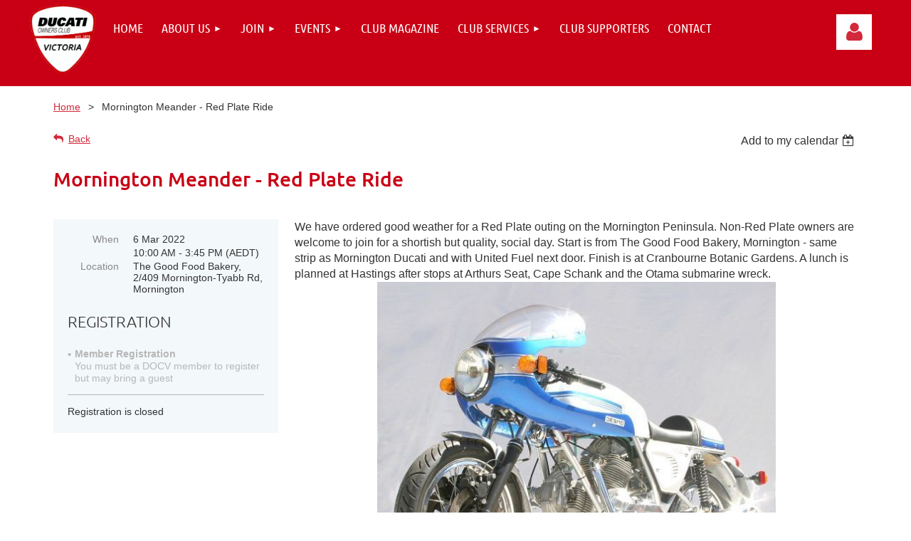

--- FILE ---
content_type: text/html; charset=utf-8
request_url: https://docv.org/event-4393703
body_size: 10675
content:
<!DOCTYPE html>
<html lang="en" class="no-js ">
	<head id="Head1">
		<link rel="stylesheet" type="text/css" href="https://kit-pro.fontawesome.com/releases/latest/css/pro.min.css" />
<meta name="viewport" content="width=device-width, initial-scale=1.0">
<link href="https://sf.wildapricot.org/BuiltTheme/tinted_tiles_azure.v3.0/current/e27b2eea/Styles/combined.css" rel="stylesheet" type="text/css" /><link href="https://docv.org/resources/theme/customStyles.css?t=637593548324500000" rel="stylesheet" type="text/css" /><link href="https://docv.org/resources/theme/user.css?t=637859331410000000" rel="stylesheet" type="text/css" /><link href="https://live-sf.wildapricot.org/WebUI/built9.12.0-23d3d10/scripts/public/react/index-84b33b4.css" rel="stylesheet" type="text/css" /><link href="https://live-sf.wildapricot.org/WebUI/built9.12.0-23d3d10/css/shared/ui/shared-ui-compiled.css" rel="stylesheet" type="text/css" /><script type="text/javascript" language="javascript" id="idJavaScriptEnvironment">var bonaPage_BuildVer='9.12.0-23d3d10';
var bonaPage_AdminBackendUrl = '/admin/';
var bonaPage_StatRes='https://live-sf.wildapricot.org/WebUI/';
var bonaPage_InternalPageType = { isUndefinedPage : false,isWebPage : false,isAdminPage : false,isDialogPage : false,isSystemPage : true,isErrorPage : false,isError404Page : false };
var bonaPage_PageView = { isAnonymousView : true,isMemberView : false,isAdminView : false };
var WidgetMode = 0;
var bonaPage_IsUserAnonymous = true;
var bonaPage_ThemeVer='e27b2eea637859331410000000637593548324500000'; var bonaPage_ThemeId = 'tinted_tiles_azure.v3.0'; var bonaPage_ThemeVersion = '3.0';
var bonaPage_id='18008'; version_id='';
if (bonaPage_InternalPageType && (bonaPage_InternalPageType.isSystemPage || bonaPage_InternalPageType.isWebPage) && window.self !== window.top) { var success = true; try { var tmp = top.location.href; if (!tmp) { top.location = self.location; } } catch (err) { try { if (self != top) { top.location = self.location; } } catch (err) { try { if (self != top) { top = self; } success = false; } catch (err) { success = false; } } success = false; } if (!success) { window.onload = function() { document.open('text/html', 'replace'); document.write('<ht'+'ml><he'+'ad></he'+'ad><bo'+'dy><h1>Wrong document context!</h1></bo'+'dy></ht'+'ml>'); document.close(); } } }
try { function waMetricsGlobalHandler(args) { if (WA.topWindow.waMetricsOuterGlobalHandler && typeof(WA.topWindow.waMetricsOuterGlobalHandler) === 'function') { WA.topWindow.waMetricsOuterGlobalHandler(args); }}} catch(err) {}
 try { if (parent && parent.BonaPage) parent.BonaPage.implementBonaPage(window); } catch (err) { }
try { document.write('<style type="text/css"> .WaHideIfJSEnabled, .HideIfJSEnabled { display: none; } </style>'); } catch(err) {}
var bonaPage_WebPackRootPath = 'https://live-sf.wildapricot.org/WebUI/built9.12.0-23d3d10/scripts/public/react/';</script><script type="text/javascript" language="javascript" src="https://live-sf.wildapricot.org/WebUI/built9.12.0-23d3d10/scripts/shared/bonapagetop/bonapagetop-compiled.js" id="idBonaPageTop"></script><script type="text/javascript" language="javascript" src="https://live-sf.wildapricot.org/WebUI/built9.12.0-23d3d10/scripts/public/react/index-84b33b4.js" id="ReactPublicJs"></script><script type="text/javascript" language="javascript" src="https://live-sf.wildapricot.org/WebUI/built9.12.0-23d3d10/scripts/shared/ui/shared-ui-compiled.js" id="idSharedJs"></script><script type="text/javascript" language="javascript" src="https://live-sf.wildapricot.org/WebUI/built9.12.0-23d3d10/General.js" id=""></script><script type="text/javascript" language="javascript" src="https://sf.wildapricot.org/BuiltTheme/tinted_tiles_azure.v3.0/current/e27b2eea/Scripts/combined.js" id=""></script><title>Ducati Owners Club of Victoria - Mornington Meander - Red Plate Ride</title>
<meta name="Keywords" content="Ducati, motorcycle club"/><meta name="Description" content="The official Ducati Owners Club of Victoria, Australia" /><link rel="apple-touch-icon" sizes="180x180" href="/resources/pictures/favicon/apple-touch-icon.png">
<link rel="icon" type="image/png" sizes="32x32" href="/resources/pictures/favicon/favicon-32x32.png">
<link rel="icon" type="image/png" sizes="16x16" href="/resources/pictures/favicon/favicon-16x16.png">
<link rel="manifest" href="/resources/pictures/favicon/site.webmanifest">
<link rel="mask-icon" href="/resources/pictures/favicon/safari-pinned-tab.svg" color="#5bbad5">
<link rel="shortcut icon" href="/resources/pictures/favicon/favicon.ico">
<meta name="msapplication-TileColor" content="#da532c">
<meta name="msapplication-config" content="/resources/pictures/favicon/browserconfig.xml">
<meta name="theme-color" content="#ffffff"><meta name="apple-itunes-app" content="app-id=1220348450, app-argument="><link rel="search" type="application/opensearchdescription+xml" title="docv.org" href="/opensearch.ashx" /></head>
	<body id="PAGEID_18008" class="publicContentView LayoutMain">
<div class="mLayout layoutMain" id="mLayout">

<div class="mobilePanelContainer">
<div id="id_MobilePanel" data-componentId="MobilePanel" class="WaPlaceHolder WaPlaceHolderMobilePanel" style=""><div style=""><div id="id_kbEcKiL" class="WaGadgetOnly WaGadgetMobilePanel  gadgetStyleNone" style="" data-componentId="kbEcKiL" ><div class="mobilePanel">
	
	<div class="mobilePanelButton buttonMenu" title="Menu">Menu</div>
<div class="mobilePanelButton buttonLogin" title="Log in">Log in</div>
<div class="menuInner">
		<ul class="firstLevel">
<li class=" ">
	<div class="item">
		<a href="https://docv.org/" title="Home"><span>Home</span></a>
</div>
</li>
	
<li class=" dir">
	<div class="item">
		<a href="https://docv.org/about-the-docv" title="About us"><span>About us</span></a>
<ul class="secondLevel">
<li class=" ">
	<div class="item">
		<a href="https://docv.org/docv-committee" title="DOCV Committee"><span>DOCV Committee</span></a>
</div>
</li>
	
<li class=" ">
	<div class="item">
		<a href="https://docv.org/docv-life-members" title="DOCV Life Members"><span>DOCV Life Members</span></a>
</div>
</li>
	
<li class=" ">
	<div class="item">
		<a href="https://docv.org/docv-award-winners" title="DOCV Award Winners"><span>DOCV Award Winners</span></a>
</div>
</li>
	
<li class=" ">
	<div class="item">
		<a href="https://docv.org/docv-values" title="DOCV Values"><span>DOCV Values</span></a>
</div>
</li>
	
<li class=" ">
	<div class="item">
		<a href="https://docv.org/DOCV-Constitution" title="DOCV Constitution"><span>DOCV Constitution</span></a>
</div>
</li>
	
</ul>
</div>
</li>
	
<li class=" dir">
	<div class="item">
		<a href="https://docv.org/Join" title="Join"><span>Join</span></a>
<ul class="secondLevel">
<li class=" ">
	<div class="item">
		<a href="https://docv.org/why-join-the-DOCV" title="Why join the DOCV?"><span>Why join the DOCV?</span></a>
</div>
</li>
	
<li class=" ">
	<div class="item">
		<a href="https://docv.org/membership-benefits" title="Membership benefits"><span>Membership benefits</span></a>
</div>
</li>
	
<li class=" ">
	<div class="item">
		<a href="https://docv.org/legal" title="Legal"><span>Legal</span></a>
</div>
</li>
	
</ul>
</div>
</li>
	
<li class=" dir">
	<div class="item">
		<a href="https://docv.org/events" title="Events"><span>Events</span></a>
<ul class="secondLevel">
<li class=" dir">
	<div class="item">
		<a href="https://docv.org/Rides" title="Rides"><span>Rides</span></a>
<ul class="secondLevel">
<li class=" ">
	<div class="item">
		<a href="https://docv.org/upcoming-rides" title="Upcoming Rides"><span>Upcoming Rides</span></a>
</div>
</li>
	
<li class=" ">
	<div class="item">
		<a href="https://docv.org/Join-A-Ride" title="Join A Ride"><span>Join A Ride</span></a>
</div>
</li>
	
</ul>
</div>
</li>
	
<li class=" dir">
	<div class="item">
		<a href="https://docv.org/Fun-Track-Days" title="Fun Track Days"><span>Fun Track Days</span></a>
<ul class="secondLevel">
<li class=" ">
	<div class="item">
		<a href="https://docv.org/Upcoming-Fun-Track-Days" title="Upcoming Fun Track Days"><span>Upcoming Fun Track Days</span></a>
</div>
</li>
	
<li class=" ">
	<div class="item">
		<a href="https://docv.org/How-a-fun-day-works" title="How a Fun Day Works"><span>How a Fun Day Works</span></a>
</div>
</li>
	
<li class=" ">
	<div class="item">
		<a href="https://docv.org/Fun-Day-Checklist" title="Fun Day Checklist"><span>Fun Day Checklist</span></a>
</div>
</li>
	
<li class=" ">
	<div class="item">
		<a href="https://docv.org/Fun-Track-Day-Testimonials" title="Fun Track Day Testimonials"><span>Fun Track Day Testimonials</span></a>
</div>
</li>
	
<li class=" ">
	<div class="item">
		<a href="https://docv.org/Fun-Day-Mentors" title="Fun Day Mentors"><span>Fun Day Mentors</span></a>
</div>
</li>
	
<li class=" ">
	<div class="item">
		<a href="https://docv.org/Fun-Day-Rules-of-Behaviour" title="Fun Day Rules of Behaviour"><span>Fun Day Rules of Behaviour</span></a>
</div>
</li>
	
</ul>
</div>
</li>
	
</ul>
</div>
</li>
	
<li class=" ">
	<div class="item">
		<a href="https://docv.org/club-magazine" title="Club Magazine"><span>Club Magazine</span></a>
</div>
</li>
	
<li class=" dir">
	<div class="item">
		<a href="https://docv.org/Club-Services" title="Club Services"><span>Club Services</span></a>
<ul class="secondLevel">
<li class=" ">
	<div class="item">
		<a href="https://docv.org/Closed-Facebook-Group" title="Club Social Media"><span>Club Social Media</span></a>
</div>
</li>
	
<li class=" ">
	<div class="item">
		<a href="https://docv.org/Club-Permits" title="Club Permits"><span>Club Permits</span></a>
</div>
</li>
	
<li class=" ">
	<div class="item">
		<a href="https://docv.org/Library" title="Library"><span>Library</span></a>
</div>
</li>
	
<li class=" ">
	<div class="item">
		<a href="https://docv.org/Ducati-Tools" title="Ducati Tools"><span>Ducati Tools</span></a>
</div>
</li>
	
</ul>
</div>
</li>
	
<li class=" ">
	<div class="item">
		<a href="https://docv.org/Club-Supporters" title="Club Supporters"><span>Club Supporters</span></a>
</div>
</li>
	
<li class=" ">
	<div class="item">
		<a href="https://docv.org/Contact" title="Contact"><span>Contact</span></a>
</div>
</li>
	
</ul>
	</div>

	<div class="loginInner">
<div class="loginContainerForm oAuthIstrue">
<div class="openAuthFormContainer">
<form method="post" action="https://docv.org/Sys/Login/ExternalLogin" id="id_kbEcKiL_oAuthForm" class="oAuthForm"  data-disableInAdminMode="true">
<div id="id_kbEcKiL_container" class="oAuthButtonsContainer">
			  <!--  <a class="wa-authenticateLoginLink facebook" provider="Facebook">
					<span class="authenticateLoginIcon" provider="Facebook"></span>
					<span class="authenticateLoginText" provider="Facebook">Log in with Facebook</span>
			  </a> --> <a class="wa-authenticateLoginLink googlePlus" provider="GooglePlus">
					<span class="authenticateLoginIcon" provider="GooglePlus"></span>
					<span class="authenticateLoginText" provider="GooglePlus">Log in with Google</span>
			  </a><a class="wa-authenticateLoginLink microsoft" provider="Microsoft">
					<span class="authenticateLoginIcon" provider="Microsoft"></span>
					<span class="authenticateLoginText" provider="Microsoft">Log in with Microsoft</span>
			  </a> <!-- <a class="wa-authenticateLoginLink apple" provider="Apple">
					<span class="authenticateLoginIcon" provider="Apple"></span>
					<span class="authenticateLoginText" provider="Apple">Log in with Apple</span>
			  </a> -->
			  <input type="hidden" name="ReturnUrl" value="" />
			  <input type="hidden" name="Provider" class="oAuthProvider" value="Undefined" />   
              <input type="hidden" id="id_kbEcKiL_browserCapabilities" name="browserCapabilities" />  
			</div>
</form></div>
 
    <script type="text/javascript" language="javascript">
        jq$(document).ready(function()
		{
            new OAuthButtons({id:'id_kbEcKiL', formId: 'id_kbEcKiL_oAuthForm'});
		});
    </script>
<form method="post" action="https://docv.org/Sys/Login" id="id_kbEcKiL_form" class="generalLoginBox"  data-disableInAdminMode="true">
<input type="hidden" name="ReturnUrl" id="id_kbEcKiL_returnUrl" value="">
				<input type="hidden" name="browserData" id="id_kbEcKiL_browserField">
<div class="loginUserName">
<div class="loginUserNameTextBox">
		<input name="email" type="text" maxlength="100" placeholder="Email"  id="id_kbEcKiL_userName" tabindex="1" class="emailTextBoxControl"/>
	</div>
</div><div class="loginPassword">
<div class="loginPasswordTextBox">
		<input name="password" type="password" placeholder="Password" maxlength="50" id="id_kbEcKiL_password" tabindex="2" class="passwordTextBoxControl" autocomplete="off"/>
	</div>
</div> 
    <input id="g-recaptcha-invisible_kbEcKiL" name="g-recaptcha-invisible" value="recaptcha" type="hidden"/> 
    <div id="recapcha_placeholder_kbEcKiL" style="display:none"></div>
    <span id="idReCaptchaValidator_kbEcKiL" errorMessage="Please verify that you are not a robot" style="display:none" validatorType="method" ></span>
    <script>
        $("#idReCaptchaValidator_kbEcKiL").on( "wavalidate", function(event, validationResult) {
            if (grecaptcha.getResponse(widgetId_kbEcKiL).length == 0){
                grecaptcha.execute(widgetId_kbEcKiL);	
                validationResult.shouldStopValidation = true;
                return;
            }

            validationResult.result = true;
        });
  
            var widgetId_kbEcKiL;

            var onloadCallback_kbEcKiL = function() {
                // Renders the HTML element with id 'recapcha_placeholder_kbEcKiL' as a reCAPTCHA widget.
                // The id of the reCAPTCHA widget is assigned to 'widgetId_kbEcKiL'.
                widgetId_kbEcKiL = grecaptcha.render('recapcha_placeholder_kbEcKiL', {
                'sitekey' : '6LfmM_UhAAAAAJSHT-BwkAlQgN0mMViOmaK7oEIV',
                'size': 'invisible',
                'callback': function(){
                    document.getElementById('g-recaptcha-invisible_kbEcKiL').form.submit();
                },
                'theme' : 'light'
            });
        };
    </script>
	
    <script src="https://www.google.com/recaptcha/api.js?onload=onloadCallback_kbEcKiL&render=explicit" async defer></script>

 <div class="loginActionRememberMe">
		<input id="id_kbEcKiL_rememberMe" type="checkbox" name="rememberMe" tabindex="3" class="rememberMeCheckboxControl"/>
		<label for="id_kbEcKiL_rememberMe">Remember me</label>
	</div>
<div class="loginPasswordForgot">
		<a href="https://docv.org/Sys/ResetPasswordRequest">Forgot password</a>
	</div>
<div class="loginAction">
	<input type="submit" name="ctl03$ctl02$loginViewControl$loginControl$Login" value="Log in" id="id_kbEcKiL_loginAction" onclick="if (!browserInfo.clientCookiesEnabled()) {alert('Warning: browser cookies disabled. Please enable them to use this website.'); return false;}" tabindex="4" class="loginButton loginButtonControl"/>
</div></form></div>
</div>

</div>

<script type="text/javascript">

jq$(function()
{
	var gadget = jq$('#id_kbEcKiL'),
		menuContainer = gadget.find('.menuInner'),
		loginContainer = gadget.find('.loginInner');

	gadget.find('.buttonMenu').on("click",function()
	{
		menuContainer.toggle();
		loginContainer.hide();
		jq$(this).toggleClass('active');
        jq$('.buttonLogin').removeClass('active');
		return false;
	});

	gadget.find('.buttonLogin').on("click",function()
	{
		loginContainer.toggle();
		menuContainer.hide();
		jq$(this).toggleClass('active');
        jq$('.buttonMenu').removeClass('active');
		return false;
	});

	gadget.find('.mobilePanel').on("click",function(event)
	{
        if( !(jq$(event.target).parents('.loginInner').size() || event.target.className == 'loginInner') )
        {
            menuContainer.hide();
            loginContainer.hide();
            jq$('.buttonLogin').removeClass('active');
            jq$('.buttonMenu').removeClass('active');
        }

        event.stopPropagation();
	});

	jq$('body').on("click",function()
	{
		menuContainer.hide();
		loginContainer.hide();
		jq$('.buttonLogin').removeClass('active');
        jq$('.buttonMenu').removeClass('active');
	});


	// login
	var browserField = document.getElementById('id_kbEcKiL' + '_browserField');

	if (browserField)
	{
		browserField.value = browserInfo.getBrowserCapabilitiesData();
	}

	jq$('#id_kbEcKiL' + '_form').FormValidate();
	jq$('.WaGadgetMobilePanel form').attr('data-disableInAdminMode', 'false');

});

</script></div></div>
</div></div>

		<!-- header zone -->
		<div class="zonePlace zoneHeader1">
<div id="idHeaderContentHolder" data-componentId="Header" class="WaPlaceHolder WaPlaceHolderHeader" style="background-color:#C90015;"><div style="padding-top:0px;padding-bottom:0px;"><div id="id_jUc4fqm" data-componentId="sClVFrk" class="WaLayoutContainerFirst" style=""><table cellspacing="0" cellpadding="0" class="WaLayoutTable" style=""><tr data-componentId="jUc4fqm_row" class="WaLayoutRow"><td id="id_nZuhFDp" data-componentId="cmaqzLV" class="WaLayoutItem" style="width:8%;"><div id="id_IAyQ8lW" class="WaLayoutPlaceHolder placeHolderContainer" data-componentId="D9ColNm" style=""><div style=""><div id="id_2dwBN6A" class="WaGadgetOnly WaGadgetContent  gadgetStyleNone" style="margin-top:5px;" data-componentId="2dwBN6A" ><div class="gadgetStyleBody gadgetContentEditableArea" style="" data-editableArea="0" data-areaHeight="auto">
<p><a href="/" target="_blank"><img src="/resources/Pictures/Logo2.png" alt="" title="" border="0" width="96" height="101"></a><br></p></div>
</div></div></div></td><td style="" data-componentId="cmaqzLV_separator" class="WaLayoutSeparator"><div style="width: inherit;"></div></td><td id="id_SZNtWCg" data-componentId="TZYdvv7" class="WaLayoutItem" style="width:83%;"><div id="id_gg89XkK" class="WaLayoutPlaceHolder placeHolderContainer" data-componentId="okbPYGx" style=""><div style=""><div id="id_ktTga6l" class="WaGadgetOnly WaGadgetMenuHorizontal  gadgetStyleNone" style="" data-componentId="ktTga6l" ><div class="menuBackground"></div>
<div class="menuInner">
	<ul class="firstLevel">
<li class=" ">
	<div class="item">
		<a href="https://docv.org/" title="Home"><span>Home</span></a>
</div>
</li>
	
<li class=" dir">
	<div class="item">
		<a href="https://docv.org/about-the-docv" title="About us"><span>About us</span></a>
<ul class="secondLevel">
<li class=" ">
	<div class="item">
		<a href="https://docv.org/docv-committee" title="DOCV Committee"><span>DOCV Committee</span></a>
</div>
</li>
	
<li class=" ">
	<div class="item">
		<a href="https://docv.org/docv-life-members" title="DOCV Life Members"><span>DOCV Life Members</span></a>
</div>
</li>
	
<li class=" ">
	<div class="item">
		<a href="https://docv.org/docv-award-winners" title="DOCV Award Winners"><span>DOCV Award Winners</span></a>
</div>
</li>
	
<li class=" ">
	<div class="item">
		<a href="https://docv.org/docv-values" title="DOCV Values"><span>DOCV Values</span></a>
</div>
</li>
	
<li class=" ">
	<div class="item">
		<a href="https://docv.org/DOCV-Constitution" title="DOCV Constitution"><span>DOCV Constitution</span></a>
</div>
</li>
	
</ul>
</div>
</li>
	
<li class=" dir">
	<div class="item">
		<a href="https://docv.org/Join" title="Join"><span>Join</span></a>
<ul class="secondLevel">
<li class=" ">
	<div class="item">
		<a href="https://docv.org/why-join-the-DOCV" title="Why join the DOCV?"><span>Why join the DOCV?</span></a>
</div>
</li>
	
<li class=" ">
	<div class="item">
		<a href="https://docv.org/membership-benefits" title="Membership benefits"><span>Membership benefits</span></a>
</div>
</li>
	
<li class=" ">
	<div class="item">
		<a href="https://docv.org/legal" title="Legal"><span>Legal</span></a>
</div>
</li>
	
</ul>
</div>
</li>
	
<li class=" dir">
	<div class="item">
		<a href="https://docv.org/events" title="Events"><span>Events</span></a>
<ul class="secondLevel">
<li class=" dir">
	<div class="item">
		<a href="https://docv.org/Rides" title="Rides"><span>Rides</span></a>
<ul class="secondLevel">
<li class=" ">
	<div class="item">
		<a href="https://docv.org/upcoming-rides" title="Upcoming Rides"><span>Upcoming Rides</span></a>
</div>
</li>
	
<li class=" ">
	<div class="item">
		<a href="https://docv.org/Join-A-Ride" title="Join A Ride"><span>Join A Ride</span></a>
</div>
</li>
	
</ul>
</div>
</li>
	
<li class=" dir">
	<div class="item">
		<a href="https://docv.org/Fun-Track-Days" title="Fun Track Days"><span>Fun Track Days</span></a>
<ul class="secondLevel">
<li class=" ">
	<div class="item">
		<a href="https://docv.org/Upcoming-Fun-Track-Days" title="Upcoming Fun Track Days"><span>Upcoming Fun Track Days</span></a>
</div>
</li>
	
<li class=" ">
	<div class="item">
		<a href="https://docv.org/How-a-fun-day-works" title="How a Fun Day Works"><span>How a Fun Day Works</span></a>
</div>
</li>
	
<li class=" ">
	<div class="item">
		<a href="https://docv.org/Fun-Day-Checklist" title="Fun Day Checklist"><span>Fun Day Checklist</span></a>
</div>
</li>
	
<li class=" ">
	<div class="item">
		<a href="https://docv.org/Fun-Track-Day-Testimonials" title="Fun Track Day Testimonials"><span>Fun Track Day Testimonials</span></a>
</div>
</li>
	
<li class=" ">
	<div class="item">
		<a href="https://docv.org/Fun-Day-Mentors" title="Fun Day Mentors"><span>Fun Day Mentors</span></a>
</div>
</li>
	
<li class=" ">
	<div class="item">
		<a href="https://docv.org/Fun-Day-Rules-of-Behaviour" title="Fun Day Rules of Behaviour"><span>Fun Day Rules of Behaviour</span></a>
</div>
</li>
	
</ul>
</div>
</li>
	
</ul>
</div>
</li>
	
<li class=" ">
	<div class="item">
		<a href="https://docv.org/club-magazine" title="Club Magazine"><span>Club Magazine</span></a>
</div>
</li>
	
<li class=" dir">
	<div class="item">
		<a href="https://docv.org/Club-Services" title="Club Services"><span>Club Services</span></a>
<ul class="secondLevel">
<li class=" ">
	<div class="item">
		<a href="https://docv.org/Closed-Facebook-Group" title="Club Social Media"><span>Club Social Media</span></a>
</div>
</li>
	
<li class=" ">
	<div class="item">
		<a href="https://docv.org/Club-Permits" title="Club Permits"><span>Club Permits</span></a>
</div>
</li>
	
<li class=" ">
	<div class="item">
		<a href="https://docv.org/Library" title="Library"><span>Library</span></a>
</div>
</li>
	
<li class=" ">
	<div class="item">
		<a href="https://docv.org/Ducati-Tools" title="Ducati Tools"><span>Ducati Tools</span></a>
</div>
</li>
	
</ul>
</div>
</li>
	
<li class=" ">
	<div class="item">
		<a href="https://docv.org/Club-Supporters" title="Club Supporters"><span>Club Supporters</span></a>
</div>
</li>
	
<li class=" ">
	<div class="item">
		<a href="https://docv.org/Contact" title="Contact"><span>Contact</span></a>
</div>
</li>
	
</ul>
</div>


<script type="text/javascript">

	jq$(function()
	{

		WebFont.load({
			custom: {
				families: ['Ubuntu', 'Ubuntu condensed']
			},
			active: function()
			{
				resizeMenu();
			}
		});


		var gadgetHorMenu = jq$('#id_ktTga6l'),
			gadgetHorMenuContainer = gadgetHorMenu.find('.menuInner'),
			firstLevelMenu = gadgetHorMenu.find('ul.firstLevel'),
			holderInitialMenu = firstLevelMenu.children(),
			outsideItems = null,
			phantomElement = '<li class="phantom"><div class="item"><a href="#"><span>&#x2261;</span></a><ul class="secondLevel"></ul></div></li>',
			placeHolder = gadgetHorMenu.parents('.WaLayoutPlaceHolder'),
			placeHolderId = placeHolder && placeHolder.attr('data-componentId'),
			mobileState = false,
			isTouchSupported = !!(('ontouchstart' in window) || (window.DocumentTouch && document instanceof DocumentTouch) || (navigator.msPointerEnabled && navigator.msMaxTouchPoints));


		function resizeMenu()
		{
			var i,
				len,
				fitMenuWidth = 0,
				menuItemPhantomWidth = 80;

			firstLevelMenu.html( holderInitialMenu).removeClass('adapted').css({ width: 'auto' }); // restore initial menu

			if( firstLevelMenu.width() > gadgetHorMenuContainer.width() ) // if menu oversize
			{
				menuItemPhantomWidth = firstLevelMenu.addClass('adapted').append( phantomElement).children('.phantom').width();

				for( i = 0, len = holderInitialMenu.size(); i <= len; i++ )
				{
					fitMenuWidth += jq$( holderInitialMenu.get(i) ).width();

					if( fitMenuWidth + menuItemPhantomWidth > gadgetHorMenuContainer.width() )
					{
						outsideItems = firstLevelMenu.children(':gt('+(i-1)+'):not(.phantom)').remove();
						firstLevelMenu.find('.phantom > .item > ul').append( outsideItems);
						gadgetHorMenuContainer.css('overflow','visible');
						break;
					}
				}
				gadgetHorMenu.find('.phantom > .item > a').click(function(){ return false; });
			}

			disableFirstTouch();

			firstLevelMenu.css( 'width', '' ); // restore initial menu width
			firstLevelMenu.children().removeClass('last-child').eq(-1).addClass('last-child'); // add last-child mark
		}

		jq$(window).resize(function()
		{
			resizeMenu();
		});

		function onLayoutColumnResized(sender, args)
		{
			args = args || {};

			if (placeHolderId && (placeHolderId == args.leftColPlaceHolderId || placeHolderId == args.rightColPlaceHolderId))
			{
				resizeMenu();
			}
		}

		BonaPage.addPageStateHandler(BonaPage.PAGE_PARSED, function() { WA.Gadgets.LayoutColumnResized.addHandler(onLayoutColumnResized); });
		BonaPage.addPageStateHandler(BonaPage.PAGE_UNLOADED, function() { WA.Gadgets.LayoutColumnResized.removeHandler(onLayoutColumnResized); });


        function disableFirstTouch()
        {
          if (!isTouchSupported) return;

          jq$('#id_ktTga6l').find('.menuInner li.dir > .item > a').on( 'click', function(event)
          {
            if( !this.touchCounter )
              this.touchCounter = 0;

            if( this.touchCounter >= 1 )
            {
              this.touchCounter = 0;
              return true;
            }
            this.touchCounter++;

            if (!mobileState)
            {
              WA.stopEventDefault(event);
            }
          });

          jq$('#id_ktTga6l').find('.menuInner li.dir > .item > a').on( 'mouseout', function(event)
          {
            if( !this.touchCounter )
              this.touchCounter = 0;
            this.touchCounter = 0;
          });
        }

        disableFirstTouch();
	});
</script></div></div></div></td><td style="" data-componentId="TZYdvv7_separator" class="WaLayoutSeparator"><div style="width: inherit;"></div></td><td id="id_92sSmPS" data-componentId="h5EZWwf" class="WaLayoutItem" style="width:8%;"><div id="id_T2RiQYy" class="WaLayoutPlaceHolder placeHolderContainer" data-componentId="hnGltpg" style=""><div style=""><div id="id_IOTD79t" class="WaGadgetOnly WaGadgetLoginButton  gadgetStyleNone" style="margin-top:20px;margin-right:30px;margin-bottom:15px;margin-left:30px;" data-componentId="gIiZAo8" ><div class="alignRight unauthorized">
  <div class="loginContainer">
    <a class="loginLink" href="https://docv.org/Sys/Login" title="Log in">Log in</a>
  </div>
  </div>
<script>
  jq$(function() {
    var gadgetId = jq$('#id_IOTD79t'),
        containerBox = gadgetId.find('.loginPanel'),
        loginLink = gadgetId.find('.loginLink'),
        transitionTime = 300;

    containerBox.isOpening = false;

    loginLink.on('click',function() {
      if (containerBox.css("visibility") == 'visible') {
        loginLink.removeClass('hover');
        containerBox.animate({ 'opacity': '0' }, transitionTime, function() {
          containerBox.css('visibility','hidden');
          containerBox.css('display','none');
        });
      } else {
        loginLink.addClass('hover');
        containerBox.isOpening = true;
        containerBox.css('display','block');
        containerBox.css('visibility','visible');
        containerBox.animate({ 'opacity': '1' }, transitionTime, function() {
          containerBox.isOpening = false;
        });
      }
    });
    
    containerBox.on('click', function(e) { e.stopPropagation(); });

    jq$('body').on('click',function() {
      if (containerBox.css("visibility") == 'visible' && !containerBox.isOpening) {
        loginLink.removeClass('hover');
        containerBox.animate({ 'opacity': '0' }, transitionTime, function() {
          containerBox.css('visibility','hidden');
          containerBox.css('display','none');
        });
      }
    });
  });
</script>
</div></div></div></td></tr></table> </div><div id="id_kGgOxg8" data-componentId="OzU2Tu5" class="WaLayoutContainerLast" style=""><table cellspacing="0" cellpadding="0" class="WaLayoutTable" style=""><tr data-componentId="kGgOxg8_row" class="WaLayoutRow"><td id="id_RRIXBuA" data-componentId="ognwYof" class="WaLayoutItem" style="width:100%;"></td></tr></table> </div></div>
</div></div>
		<div class="zonePlace zoneHeader2">
</div>
		<!-- /header zone -->

<!-- content zone -->
	<div class="zonePlace zoneContent">
<div id="idPrimaryContentBlock1Content" data-componentId="Content" class="WaPlaceHolder WaPlaceHolderContent" style="background-color:#FFFFFF;"><div style="padding-top:0px;padding-right:35px;padding-bottom:35px;padding-left:35px;"><div id="id_GsQDnbD" class="WaGadgetFirst WaGadgetBreadcrumbs  gadgetStyleNone" style="margin-top:0px;margin-right:20px;margin-bottom:25px;margin-left:0px;" data-componentId="6VWIAnh" ><div class="gadgetStyleBody " style=""  data-areaHeight="auto">
<ul>
<li><a href="https://docv.org/">Home</a></li>
<li class="last">Mornington Meander - Red Plate Ride</li>
</ul>
</div>
</div><div id="id_HdIIETy" class="WaGadget WaGadgetEvents  gadgetStyleNone WaGadgetEventsStateDetails" style="" data-componentId="HdIIETy" >



<form method="post" action="" id="form">
<div class="aspNetHidden">
<input type="hidden" name="__VIEWSTATE" id="__VIEWSTATE" value="DJ3mxnRioTF8P8c7JeULpKGYyD0EsOD5sm9hwRt+1CO+Wbi5lRbiJN7aKxWNeLaJwUCa9tdBFMr2fcQnK7Nz18O1ZSmtoZA6fdTbi71zfbjHlaeWNej7MHe53eJ/nn2HVAnfSYkKLO9fnAFCZg9CIxfjL7aVjmt4tsXg6HkEcovc6v9uJIefZpDU+s24LPBRzCAeUfM7CNxl7XKz9EBzJnwWUnp36FIKTIJNsKlVmJm2Gn+RLJjvFQ41GoEnFFHp8+oRLv3AEXuHYjU9AzrcEWA/k8E+vWsmQBCBI2jf1QFJnXJI" />
</div>

    
    <input type="hidden" name="FunctionalBlock1$contentModeHidden" id="FunctionalBlock1_contentModeHidden" value="1" />



       
  <div id="idEventsTitleMainContainer" class="pageTitleOuterContainer">
    <div id="idEventBackContainer" class="pageBackContainer">
      <a id="FunctionalBlock1_ctl00_eventPageViewBase_ctl00_ctl00_back" class="eventBackLink" href="javascript: history.back();">Back</a>
    </div>
      
    <div id="idEventViewSwitcher" class="pageViewSwitcherOuterContainer">
      
<div class="cornersContainer"><div class="topCorners"><div class="c1"></div><div class="c2"></div><div class="c3"></div><div class="c4"></div><div class="c5"></div></div></div>
  <div class="pageViewSwitcherContainer"><div class="d1"><div class="d2"><div class="d3"><div class="d4"><div class="d5"><div class="d6"><div class="d7"><div class="d8"><div class="d9"><div class="inner">
    <div id="init-add-event-to-calendar-dropdown-4393703" class="semantic-ui" style="color: inherit; background: transparent;"></div>
    <script>
      function initAddEventToCalendarDropDown4393703()
      {
        if (typeof window.initAddEventToCalendarDropDown !== 'function') { return; }
      
        const domNodeId = 'init-add-event-to-calendar-dropdown-4393703';
        const event = {
          id: '4393703',
          title: 'Mornington Meander - Red Plate Ride',
          description: '   We have ordered good weather for a Red Plate outing on the Mornington Peninsula. Non-Red Plate owners are welcome to join for a shortish but quality, social day. Start is from The Good Food Bakery, Mornington - same strip as Mornington Ducati and with United Fuel next door. Finish is at Cranbourne Botanic Gardens. A lunch is planned at Hastings after stops at Arthurs Seat, Cape Schank and the Otama submarine wreck.                         '.replace(/\r+/g, ''),
          location: 'The Good Food Bakery, 2/409 Mornington-Tyabb Rd, Mornington',
          url: window.location.href,
          allDay: 'True' === 'False',
          start: '2022-03-05T23:00:00Z', 
          end: '2022-03-06T04:45:00Z',
          sessions: [{"title":"Mornington Meander - Red Plate Ride","start":"2022-03-05T23:00:00Z","end":"2022-03-06T04:45:00Z","allDay":false}]
        };
      
        window.initAddEventToCalendarDropDown(event, domNodeId);
      }    
    
      window.BonaPage.addPageStateHandler(window.BonaPage.PAGE_PARSED, initAddEventToCalendarDropDown4393703);

    </script>
  </div></div></div></div></div></div></div></div></div></div></div>
<div class="cornersContainer"><div class="bottomCorners"><div class="c5"></div><div class="c4"></div><div class="c3"></div><div class="c2"></div><div class="c1"></div></div></div>

    </div>
    <div class="pageTitleContainer eventsTitleContainer">
      <h1 class="pageTitle SystemPageTitle">
        Mornington Meander - Red Plate Ride
      </h1>
    </div>
  </div>
      

      


<div class="boxOuterContainer boxBaseView"><div class="cornersContainer"><div class="topCorners"><div class="c1"></div><div class="c2"></div><div class="c3"></div><div class="c4"></div><div class="c5"></div><!--[if gt IE 6]><!--><div class="r1"><div class="r2"><div class="r3"><div class="r4"><div class="r5"></div></div></div></div></div><!--<![endif]--></div></div><div  class="boxContainer"><div class="d1"><div class="d2"><div class="d3"><div class="d4"><div class="d5"><div class="d6"><div class="d7"><div class="d8"><div class="d9"><div class="inner">
      
    <div class="boxBodyOuterContainer"><div class="cornersContainer"><div class="topCorners"><div class="c1"></div><div class="c2"></div><div class="c3"></div><div class="c4"></div><div class="c5"></div><!--[if gt IE 6]><!--><div class="r1"><div class="r2"><div class="r3"><div class="r4"><div class="r5"></div></div></div></div></div><!--<![endif]--></div></div><div  class="boxBodyContainer"><div class="d1"><div class="d2"><div class="d3"><div class="d4"><div class="d5"><div class="d6"><div class="d7"><div class="d8"><div class="d9"><div class="inner">
          
        <div class="boxBodyInfoOuterContainer boxBodyInfoViewFill"><div class="cornersContainer"><div class="topCorners"><div class="c1"></div><div class="c2"></div><div class="c3"></div><div class="c4"></div><div class="c5"></div><!--[if gt IE 6]><!--><div class="r1"><div class="r2"><div class="r3"><div class="r4"><div class="r5"></div></div></div></div></div><!--<![endif]--></div></div><div  class="boxBodyInfoContainer"><div class="d1"><div class="d2"><div class="d3"><div class="d4"><div class="d5"><div class="d6"><div class="d7"><div class="d8"><div class="d9"><div class="inner">
              
            

<div class="boxInfoContainer">
  <ul class="boxInfo">
    <li class="eventInfoStartDate">
      <label class="eventInfoBoxLabel">When</label>
      <div class="eventInfoBoxValue"><strong>6 Mar 2022</strong></div>
    </li>
    <li id="FunctionalBlock1_ctl00_eventPageViewBase_ctl00_ctl00_eventInfoBox_startTimeLi" class="eventInfoStartTime">
      <label class="eventInfoBoxLabel">&nbsp;</label>
      <div class="eventInfoBoxValue"><span><div id="FunctionalBlock1_ctl00_eventPageViewBase_ctl00_ctl00_eventInfoBox_startTimeLocalizePanel" client-tz-item="Australia/Sydney" client-tz-formatted=" (AEDT)">
	10:00 AM - 3:45 PM
</div></span></div>
    </li>
    
    
    
    
    <li id="FunctionalBlock1_ctl00_eventPageViewBase_ctl00_ctl00_eventInfoBox_locationLi" class="eventInfoLocation">
      <label class="eventInfoBoxLabel">Location</label>
      <div class="eventInfoBoxValue"><span>The Good Food Bakery, 2/409 Mornington-Tyabb Rd, Mornington</span></div>
    </li>
    
    
  </ul>
</div>

            
<div class="registrationInfoContainer">
  
    <h4 id="idRegistrationInfo" class="infoTitle">Registration</h4>
    <div class="infoText"></div>
  
  
    <ul class="registrationInfo">
  
    <li id="FunctionalBlock1_ctl00_eventPageViewBase_ctl00_ctl00_eventRegistrationTypesView_registrationTypesRepeater_ctl01_regTypeLi" class="disabled" title="Available for: Full, Family, Associate, Life, Life - family
">
      <label class="regTypeLiLabel">
        <strong>
          Member Registration
        </strong>
        
        
      </label>
      <div class="regTypeLiValue">
        <span class="regTypeLiValueSpan">
          You must be a DOCV member to register but may bring a guest
        </span>
      </div>
    </li>
  
    </ul>  
  
</div>

              
            
              
            <div id="FunctionalBlock1_ctl00_eventPageViewBase_ctl00_ctl00_regTypeHr" class="regTypeHr" style="clear: both;"><hr /></div>

            
                
            
<div class="boxActionContainer">
  <div class="inner">
    
    
    
    
      <div class="infoRegistrationIsClosed">Registration is closed</div>
    
    
  </div>
</div>
              
          <div class="clearEndContainer"></div></div></div></div></div></div></div></div></div></div></div></div><div class="cornersContainer"><div class="bottomCorners"><!--[if gt IE 6]><!--><div class="r1"><div class="r2"><div class="r3"><div class="r4"><div class="r5"></div></div></div></div></div><!--<![endif]--><div class="c5"></div><div class="c4"></div><div class="c3"></div><div class="c2"></div><div class="c1"></div></div></div></div>

          <div class="boxBodyContentOuterContainer"><div class="cornersContainer"><div class="topCorners"><div class="c1"></div><div class="c2"></div><div class="c3"></div><div class="c4"></div><div class="c5"></div><!--[if gt IE 6]><!--><div class="r1"><div class="r2"><div class="r3"><div class="r4"><div class="r5"></div></div></div></div></div><!--<![endif]--></div></div><div  class="boxBodyContentContainer fixedHeight"><div class="d1"><div class="d2"><div class="d3"><div class="d4"><div class="d5"><div class="d6"><div class="d7"><div class="d8"><div class="d9"><div class="inner gadgetEventEditableArea">
                  <div align="left">
  <p style="margin-bottom: 0px !important;"><font style="font-size: 16px;">We have ordered good weather for a Red Plate outing on the Mornington Peninsula. Non-Red Plate owners are welcome to join for a shortish but quality, social day. Start is from The Good Food Bakery, Mornington - same strip as Mornington Ducati and with United Fuel next door. Finish is at Cranbourne Botanic Gardens. A lunch is planned at Hastings after stops at Arthurs Seat, Cape Schank and the Otama submarine wreck.</font></p>

  <p align="center" style="margin-top: 0px !important;"><img src="/resources/Pictures/Event%20Images/Red%20Plate/900%20super%20sport.jpg" alt="" title="" border="0" width="560" height="476"><font style="font-size: 16px;"><br></font></p>

  <div align="center">
    <iframe src="https://www.google.com/maps/embed?pb=!1m18!1m12!1m3!1d8863.232231158237!2d145.05787049110435!3d-38.24178952320238!2m3!1f0!2f0!3f0!3m2!1i1024!2i768!4f13.1!3m3!1m2!1s0x6ad5df62693bfa3b%3A0x3fe1de1deca53a76!2sThe%20Good%20Food%20Bakery!5e0!3m2!1sen!2sau!4v1646025634991!5m2!1sen!2sau" width="600" height="450" style="border:0;" allowfullscreen="" loading="lazy"></iframe><br>
  </div>
</div>
              <div class="clearEndContainer"></div></div></div></div></div></div></div></div></div></div></div></div><div class="cornersContainer"><div class="bottomCorners"><!--[if gt IE 6]><!--><div class="r1"><div class="r2"><div class="r3"><div class="r4"><div class="r5"></div></div></div></div></div><!--<![endif]--><div class="c5"></div><div class="c4"></div><div class="c3"></div><div class="c2"></div><div class="c1"></div></div></div></div>
        
      <div class="clearEndContainer"></div></div></div></div></div></div></div></div></div></div></div></div><div class="cornersContainer"><div class="bottomCorners"><!--[if gt IE 6]><!--><div class="r1"><div class="r2"><div class="r3"><div class="r4"><div class="r5"></div></div></div></div></div><!--<![endif]--><div class="c5"></div><div class="c4"></div><div class="c3"></div><div class="c2"></div><div class="c1"></div></div></div></div>
       
  <div class="clearEndContainer"></div></div></div></div></div></div></div></div></div></div></div></div><div class="cornersContainer"><div class="bottomCorners"><!--[if gt IE 6]><!--><div class="r1"><div class="r2"><div class="r3"><div class="r4"><div class="r5"></div></div></div></div></div><!--<![endif]--><div class="c5"></div><div class="c4"></div><div class="c3"></div><div class="c2"></div><div class="c1"></div></div></div></div>



<script>
    var isBatchWizardRegistration = false;
    if (isBatchWizardRegistration) 
    {
        var graphqlOuterEndpoint = '/sys/api/graphql';;
        var batchEventRegistrationWizard = window.createBatchEventRegistrationWizard(graphqlOuterEndpoint);
        
        batchEventRegistrationWizard.openWizard({
            eventId: 4393703
        });
    }
</script>

 

  
<div class="aspNetHidden">

	<input type="hidden" name="__VIEWSTATEGENERATOR" id="__VIEWSTATEGENERATOR" value="2AE9EEA8" />
</div></form></div><div id="id_RKCToA7" data-componentId="63GzDa1" class="WaLayoutContainerLast" style="margin-top:0px;margin-right:-35px;margin-bottom:35px;margin-left:-35px;background-color:#FFFFFF;"><table cellspacing="0" cellpadding="0" class="WaLayoutTable" style=""><tr data-componentId="RKCToA7_row" class="WaLayoutRow"><td id="id_c4fBNnt" data-componentId="kln6qX4" class="WaLayoutItem" style="width:100%;"></td></tr></table> </div></div>
</div></div>
	<!-- /content zone -->

<!-- footer zone -->
		<div class="zonePlace zoneFooter1">
</div>
		<div class="zonePlace zoneFooter2">
<div id="id_Footer1" data-componentId="Footer1" class="WaPlaceHolder WaPlaceHolderFooter1" style="background-color:#C90015;"><div style=""><div id="id_2cypJIo" data-componentId="MMVmJ4l" class="WaLayoutContainerFirst" style=""><table cellspacing="0" cellpadding="0" class="WaLayoutTable" style=""><tr data-componentId="2cypJIo_row" class="WaLayoutRow"><td id="id_7XF2BQX" data-componentId="xcpB2rh" class="WaLayoutItem" style="width:33%;"></td><td style="width:10px;" data-componentId="xcpB2rh_separator" class="WaLayoutSeparator"><div style="width: inherit;"></div></td><td id="id_Q6kKHHM" data-componentId="HPPe1jw" class="WaLayoutItem" style="width:57%;"></td><td style="width:10px;" data-componentId="HPPe1jw_separator" class="WaLayoutSeparator"><div style="width: inherit;"></div></td><td id="id_qg3uRjG" data-componentId="bMwyuX4" class="WaLayoutItem" style="width:9%;"></td></tr></table> </div><div id="id_adELVgA" data-componentId="adELVgA" class="WaLayoutContainer" style=""><table cellspacing="0" cellpadding="0" class="WaLayoutTable" style=""><tr data-componentId="adELVgA_row" class="WaLayoutRow"><td id="id_dIGB3Tw" data-componentId="dIGB3Tw" class="WaLayoutItem" style="width:33%;"><div id="id_54kmvkM" class="WaLayoutPlaceHolder placeHolderContainer" data-componentId="54kmvkM" style=""><div style=""><div id="id_VuRr9Ct" class="WaGadgetOnly WaGadgetContent  gadgetStyleNone" style="margin-right:0px;" data-componentId="JBnERUd" ><div class="gadgetStyleBody gadgetContentEditableArea" style="padding-right:35px;padding-bottom:30px;padding-left:35px;" data-editableArea="0" data-areaHeight="auto">
<p><font style="font-size: 14px;" color="#FFFFFF">Copyright © Ducati Owners Club of Victoria Inc&nbsp;</font></p></div>
</div></div></div></td><td style="" data-componentId="dIGB3Tw_separator" class="WaLayoutSeparator"><div style="width: inherit;"></div></td><td id="id_9BavhAV" data-componentId="9BavhAV" class="WaLayoutItem" style="width:33%;"><div id="id_mcrlrE5" class="WaLayoutPlaceHolder placeHolderContainer" data-componentId="mcrlrE5" style=""><div style=""><div id="id_qyXe4fL" class="WaGadgetOnly WaGadgetContent  gadgetStyleNone" style="" data-componentId="qyXe4fL" ><div class="gadgetStyleBody gadgetContentEditableArea" style="" data-editableArea="0" data-areaHeight="auto">
<div align="center">
  <span><a href="/join"><font color="#FFFFFF" style="font-size: 18px;"><strong>JOIN</strong></font></a></span>
</div></div>
</div></div></div></td><td style="" data-componentId="9BavhAV_separator" class="WaLayoutSeparator"><div style="width: inherit;"></div></td><td id="id_XFi8fzP" data-componentId="XFi8fzP" class="WaLayoutItem" style="width:33%;"><div id="id_Tx5jpRC" class="WaLayoutPlaceHolder placeHolderContainer" data-componentId="Tx5jpRC" style=""><div style=""><div id="id_2aegd6t" class="WaGadgetOnly WaGadgetContent  gadgetStyleNone" style="" data-componentId="BcfECWS" ><div class="gadgetStyleBody gadgetContentEditableArea" style="" data-editableArea="0" data-areaHeight="auto">
<p><font color="#ffffff"><a href="/Privacy-Policy" target="_blank"><font color="#ffffff">P<font>rivacy Policy</font></font></a>&nbsp; | <a href="/Legal" target="_blank"><font color="#ffffff">Legal </font></a>| <a href="/Contact" target="_blank"><font color="#ffffff">Contact</font></a></font></p></div>
</div></div></div></td></tr></table> </div><div id="id_vZf14aj" data-componentId="QgxeDmK" class="WaLayoutContainerLast" style=""><table cellspacing="0" cellpadding="0" class="WaLayoutTable" style=""><tr data-componentId="vZf14aj_row" class="WaLayoutRow"><td id="id_y4Ht7KQ" data-componentId="FmQKLSq" class="WaLayoutItem" style="width:78%;"></td><td style="" data-componentId="FmQKLSq_separator" class="WaLayoutSeparator"><div style="width: inherit;"></div></td><td id="id_ifliMPe" data-componentId="iEHjsca" class="WaLayoutItem" style="width:22%;"><div id="id_SYa3TGN" class="WaLayoutPlaceHolder placeHolderContainer" data-componentId="q21aDd1" style=""><div style=""><div id="id_BEhGuTH" class="WaGadgetOnly WaGadgetContent  gadgetStyleNone" style="" data-componentId="cfl5jyK" ><div class="gadgetStyleBody gadgetContentEditableArea" style="" data-editableArea="0" data-areaHeight="auto">
<p><br></p></div>
</div></div></div></td></tr></table> </div></div>
</div></div>

<div class="zonePlace zoneWAbranding">
				<div class="WABranding">
<div id="idFooterPoweredByContainer">
	<span id="idFooterPoweredByWA">
Powered by <a href="http://www.wildapricot.com" target="_blank">Wild Apricot</a> Membership Software</span>
</div>
</div>
			</div>
<!-- /footer zone -->
<div id="idCustomJsContainer" class="cnCustomJsContainer">
<!-- Global site tag (gtag.js) - Google Analytics -->
<script async src="https://www.googletagmanager.com/gtag/js?id=G-5G4NP12GM0">
try
{
    
}
catch(err)
{}</script>
<script>
try
{
    
  window.dataLayer = window.dataLayer || [];
  function gtag(){dataLayer.push(arguments);}
  gtag('js', new Date());

  gtag('config', 'G-5G4NP12GM0');

}
catch(err)
{}</script></div>
</div></body>
</html>
<script type="text/javascript">if (window.BonaPage && BonaPage.setPageState) { BonaPage.setPageState(BonaPage.PAGE_PARSED); }</script>

--- FILE ---
content_type: text/html; charset=utf-8
request_url: https://www.google.com/recaptcha/api2/anchor?ar=1&k=6LfmM_UhAAAAAJSHT-BwkAlQgN0mMViOmaK7oEIV&co=aHR0cHM6Ly9kb2N2Lm9yZzo0NDM.&hl=en&v=PoyoqOPhxBO7pBk68S4YbpHZ&theme=light&size=invisible&anchor-ms=20000&execute-ms=30000&cb=obvbvdat2kzb
body_size: 49305
content:
<!DOCTYPE HTML><html dir="ltr" lang="en"><head><meta http-equiv="Content-Type" content="text/html; charset=UTF-8">
<meta http-equiv="X-UA-Compatible" content="IE=edge">
<title>reCAPTCHA</title>
<style type="text/css">
/* cyrillic-ext */
@font-face {
  font-family: 'Roboto';
  font-style: normal;
  font-weight: 400;
  font-stretch: 100%;
  src: url(//fonts.gstatic.com/s/roboto/v48/KFO7CnqEu92Fr1ME7kSn66aGLdTylUAMa3GUBHMdazTgWw.woff2) format('woff2');
  unicode-range: U+0460-052F, U+1C80-1C8A, U+20B4, U+2DE0-2DFF, U+A640-A69F, U+FE2E-FE2F;
}
/* cyrillic */
@font-face {
  font-family: 'Roboto';
  font-style: normal;
  font-weight: 400;
  font-stretch: 100%;
  src: url(//fonts.gstatic.com/s/roboto/v48/KFO7CnqEu92Fr1ME7kSn66aGLdTylUAMa3iUBHMdazTgWw.woff2) format('woff2');
  unicode-range: U+0301, U+0400-045F, U+0490-0491, U+04B0-04B1, U+2116;
}
/* greek-ext */
@font-face {
  font-family: 'Roboto';
  font-style: normal;
  font-weight: 400;
  font-stretch: 100%;
  src: url(//fonts.gstatic.com/s/roboto/v48/KFO7CnqEu92Fr1ME7kSn66aGLdTylUAMa3CUBHMdazTgWw.woff2) format('woff2');
  unicode-range: U+1F00-1FFF;
}
/* greek */
@font-face {
  font-family: 'Roboto';
  font-style: normal;
  font-weight: 400;
  font-stretch: 100%;
  src: url(//fonts.gstatic.com/s/roboto/v48/KFO7CnqEu92Fr1ME7kSn66aGLdTylUAMa3-UBHMdazTgWw.woff2) format('woff2');
  unicode-range: U+0370-0377, U+037A-037F, U+0384-038A, U+038C, U+038E-03A1, U+03A3-03FF;
}
/* math */
@font-face {
  font-family: 'Roboto';
  font-style: normal;
  font-weight: 400;
  font-stretch: 100%;
  src: url(//fonts.gstatic.com/s/roboto/v48/KFO7CnqEu92Fr1ME7kSn66aGLdTylUAMawCUBHMdazTgWw.woff2) format('woff2');
  unicode-range: U+0302-0303, U+0305, U+0307-0308, U+0310, U+0312, U+0315, U+031A, U+0326-0327, U+032C, U+032F-0330, U+0332-0333, U+0338, U+033A, U+0346, U+034D, U+0391-03A1, U+03A3-03A9, U+03B1-03C9, U+03D1, U+03D5-03D6, U+03F0-03F1, U+03F4-03F5, U+2016-2017, U+2034-2038, U+203C, U+2040, U+2043, U+2047, U+2050, U+2057, U+205F, U+2070-2071, U+2074-208E, U+2090-209C, U+20D0-20DC, U+20E1, U+20E5-20EF, U+2100-2112, U+2114-2115, U+2117-2121, U+2123-214F, U+2190, U+2192, U+2194-21AE, U+21B0-21E5, U+21F1-21F2, U+21F4-2211, U+2213-2214, U+2216-22FF, U+2308-230B, U+2310, U+2319, U+231C-2321, U+2336-237A, U+237C, U+2395, U+239B-23B7, U+23D0, U+23DC-23E1, U+2474-2475, U+25AF, U+25B3, U+25B7, U+25BD, U+25C1, U+25CA, U+25CC, U+25FB, U+266D-266F, U+27C0-27FF, U+2900-2AFF, U+2B0E-2B11, U+2B30-2B4C, U+2BFE, U+3030, U+FF5B, U+FF5D, U+1D400-1D7FF, U+1EE00-1EEFF;
}
/* symbols */
@font-face {
  font-family: 'Roboto';
  font-style: normal;
  font-weight: 400;
  font-stretch: 100%;
  src: url(//fonts.gstatic.com/s/roboto/v48/KFO7CnqEu92Fr1ME7kSn66aGLdTylUAMaxKUBHMdazTgWw.woff2) format('woff2');
  unicode-range: U+0001-000C, U+000E-001F, U+007F-009F, U+20DD-20E0, U+20E2-20E4, U+2150-218F, U+2190, U+2192, U+2194-2199, U+21AF, U+21E6-21F0, U+21F3, U+2218-2219, U+2299, U+22C4-22C6, U+2300-243F, U+2440-244A, U+2460-24FF, U+25A0-27BF, U+2800-28FF, U+2921-2922, U+2981, U+29BF, U+29EB, U+2B00-2BFF, U+4DC0-4DFF, U+FFF9-FFFB, U+10140-1018E, U+10190-1019C, U+101A0, U+101D0-101FD, U+102E0-102FB, U+10E60-10E7E, U+1D2C0-1D2D3, U+1D2E0-1D37F, U+1F000-1F0FF, U+1F100-1F1AD, U+1F1E6-1F1FF, U+1F30D-1F30F, U+1F315, U+1F31C, U+1F31E, U+1F320-1F32C, U+1F336, U+1F378, U+1F37D, U+1F382, U+1F393-1F39F, U+1F3A7-1F3A8, U+1F3AC-1F3AF, U+1F3C2, U+1F3C4-1F3C6, U+1F3CA-1F3CE, U+1F3D4-1F3E0, U+1F3ED, U+1F3F1-1F3F3, U+1F3F5-1F3F7, U+1F408, U+1F415, U+1F41F, U+1F426, U+1F43F, U+1F441-1F442, U+1F444, U+1F446-1F449, U+1F44C-1F44E, U+1F453, U+1F46A, U+1F47D, U+1F4A3, U+1F4B0, U+1F4B3, U+1F4B9, U+1F4BB, U+1F4BF, U+1F4C8-1F4CB, U+1F4D6, U+1F4DA, U+1F4DF, U+1F4E3-1F4E6, U+1F4EA-1F4ED, U+1F4F7, U+1F4F9-1F4FB, U+1F4FD-1F4FE, U+1F503, U+1F507-1F50B, U+1F50D, U+1F512-1F513, U+1F53E-1F54A, U+1F54F-1F5FA, U+1F610, U+1F650-1F67F, U+1F687, U+1F68D, U+1F691, U+1F694, U+1F698, U+1F6AD, U+1F6B2, U+1F6B9-1F6BA, U+1F6BC, U+1F6C6-1F6CF, U+1F6D3-1F6D7, U+1F6E0-1F6EA, U+1F6F0-1F6F3, U+1F6F7-1F6FC, U+1F700-1F7FF, U+1F800-1F80B, U+1F810-1F847, U+1F850-1F859, U+1F860-1F887, U+1F890-1F8AD, U+1F8B0-1F8BB, U+1F8C0-1F8C1, U+1F900-1F90B, U+1F93B, U+1F946, U+1F984, U+1F996, U+1F9E9, U+1FA00-1FA6F, U+1FA70-1FA7C, U+1FA80-1FA89, U+1FA8F-1FAC6, U+1FACE-1FADC, U+1FADF-1FAE9, U+1FAF0-1FAF8, U+1FB00-1FBFF;
}
/* vietnamese */
@font-face {
  font-family: 'Roboto';
  font-style: normal;
  font-weight: 400;
  font-stretch: 100%;
  src: url(//fonts.gstatic.com/s/roboto/v48/KFO7CnqEu92Fr1ME7kSn66aGLdTylUAMa3OUBHMdazTgWw.woff2) format('woff2');
  unicode-range: U+0102-0103, U+0110-0111, U+0128-0129, U+0168-0169, U+01A0-01A1, U+01AF-01B0, U+0300-0301, U+0303-0304, U+0308-0309, U+0323, U+0329, U+1EA0-1EF9, U+20AB;
}
/* latin-ext */
@font-face {
  font-family: 'Roboto';
  font-style: normal;
  font-weight: 400;
  font-stretch: 100%;
  src: url(//fonts.gstatic.com/s/roboto/v48/KFO7CnqEu92Fr1ME7kSn66aGLdTylUAMa3KUBHMdazTgWw.woff2) format('woff2');
  unicode-range: U+0100-02BA, U+02BD-02C5, U+02C7-02CC, U+02CE-02D7, U+02DD-02FF, U+0304, U+0308, U+0329, U+1D00-1DBF, U+1E00-1E9F, U+1EF2-1EFF, U+2020, U+20A0-20AB, U+20AD-20C0, U+2113, U+2C60-2C7F, U+A720-A7FF;
}
/* latin */
@font-face {
  font-family: 'Roboto';
  font-style: normal;
  font-weight: 400;
  font-stretch: 100%;
  src: url(//fonts.gstatic.com/s/roboto/v48/KFO7CnqEu92Fr1ME7kSn66aGLdTylUAMa3yUBHMdazQ.woff2) format('woff2');
  unicode-range: U+0000-00FF, U+0131, U+0152-0153, U+02BB-02BC, U+02C6, U+02DA, U+02DC, U+0304, U+0308, U+0329, U+2000-206F, U+20AC, U+2122, U+2191, U+2193, U+2212, U+2215, U+FEFF, U+FFFD;
}
/* cyrillic-ext */
@font-face {
  font-family: 'Roboto';
  font-style: normal;
  font-weight: 500;
  font-stretch: 100%;
  src: url(//fonts.gstatic.com/s/roboto/v48/KFO7CnqEu92Fr1ME7kSn66aGLdTylUAMa3GUBHMdazTgWw.woff2) format('woff2');
  unicode-range: U+0460-052F, U+1C80-1C8A, U+20B4, U+2DE0-2DFF, U+A640-A69F, U+FE2E-FE2F;
}
/* cyrillic */
@font-face {
  font-family: 'Roboto';
  font-style: normal;
  font-weight: 500;
  font-stretch: 100%;
  src: url(//fonts.gstatic.com/s/roboto/v48/KFO7CnqEu92Fr1ME7kSn66aGLdTylUAMa3iUBHMdazTgWw.woff2) format('woff2');
  unicode-range: U+0301, U+0400-045F, U+0490-0491, U+04B0-04B1, U+2116;
}
/* greek-ext */
@font-face {
  font-family: 'Roboto';
  font-style: normal;
  font-weight: 500;
  font-stretch: 100%;
  src: url(//fonts.gstatic.com/s/roboto/v48/KFO7CnqEu92Fr1ME7kSn66aGLdTylUAMa3CUBHMdazTgWw.woff2) format('woff2');
  unicode-range: U+1F00-1FFF;
}
/* greek */
@font-face {
  font-family: 'Roboto';
  font-style: normal;
  font-weight: 500;
  font-stretch: 100%;
  src: url(//fonts.gstatic.com/s/roboto/v48/KFO7CnqEu92Fr1ME7kSn66aGLdTylUAMa3-UBHMdazTgWw.woff2) format('woff2');
  unicode-range: U+0370-0377, U+037A-037F, U+0384-038A, U+038C, U+038E-03A1, U+03A3-03FF;
}
/* math */
@font-face {
  font-family: 'Roboto';
  font-style: normal;
  font-weight: 500;
  font-stretch: 100%;
  src: url(//fonts.gstatic.com/s/roboto/v48/KFO7CnqEu92Fr1ME7kSn66aGLdTylUAMawCUBHMdazTgWw.woff2) format('woff2');
  unicode-range: U+0302-0303, U+0305, U+0307-0308, U+0310, U+0312, U+0315, U+031A, U+0326-0327, U+032C, U+032F-0330, U+0332-0333, U+0338, U+033A, U+0346, U+034D, U+0391-03A1, U+03A3-03A9, U+03B1-03C9, U+03D1, U+03D5-03D6, U+03F0-03F1, U+03F4-03F5, U+2016-2017, U+2034-2038, U+203C, U+2040, U+2043, U+2047, U+2050, U+2057, U+205F, U+2070-2071, U+2074-208E, U+2090-209C, U+20D0-20DC, U+20E1, U+20E5-20EF, U+2100-2112, U+2114-2115, U+2117-2121, U+2123-214F, U+2190, U+2192, U+2194-21AE, U+21B0-21E5, U+21F1-21F2, U+21F4-2211, U+2213-2214, U+2216-22FF, U+2308-230B, U+2310, U+2319, U+231C-2321, U+2336-237A, U+237C, U+2395, U+239B-23B7, U+23D0, U+23DC-23E1, U+2474-2475, U+25AF, U+25B3, U+25B7, U+25BD, U+25C1, U+25CA, U+25CC, U+25FB, U+266D-266F, U+27C0-27FF, U+2900-2AFF, U+2B0E-2B11, U+2B30-2B4C, U+2BFE, U+3030, U+FF5B, U+FF5D, U+1D400-1D7FF, U+1EE00-1EEFF;
}
/* symbols */
@font-face {
  font-family: 'Roboto';
  font-style: normal;
  font-weight: 500;
  font-stretch: 100%;
  src: url(//fonts.gstatic.com/s/roboto/v48/KFO7CnqEu92Fr1ME7kSn66aGLdTylUAMaxKUBHMdazTgWw.woff2) format('woff2');
  unicode-range: U+0001-000C, U+000E-001F, U+007F-009F, U+20DD-20E0, U+20E2-20E4, U+2150-218F, U+2190, U+2192, U+2194-2199, U+21AF, U+21E6-21F0, U+21F3, U+2218-2219, U+2299, U+22C4-22C6, U+2300-243F, U+2440-244A, U+2460-24FF, U+25A0-27BF, U+2800-28FF, U+2921-2922, U+2981, U+29BF, U+29EB, U+2B00-2BFF, U+4DC0-4DFF, U+FFF9-FFFB, U+10140-1018E, U+10190-1019C, U+101A0, U+101D0-101FD, U+102E0-102FB, U+10E60-10E7E, U+1D2C0-1D2D3, U+1D2E0-1D37F, U+1F000-1F0FF, U+1F100-1F1AD, U+1F1E6-1F1FF, U+1F30D-1F30F, U+1F315, U+1F31C, U+1F31E, U+1F320-1F32C, U+1F336, U+1F378, U+1F37D, U+1F382, U+1F393-1F39F, U+1F3A7-1F3A8, U+1F3AC-1F3AF, U+1F3C2, U+1F3C4-1F3C6, U+1F3CA-1F3CE, U+1F3D4-1F3E0, U+1F3ED, U+1F3F1-1F3F3, U+1F3F5-1F3F7, U+1F408, U+1F415, U+1F41F, U+1F426, U+1F43F, U+1F441-1F442, U+1F444, U+1F446-1F449, U+1F44C-1F44E, U+1F453, U+1F46A, U+1F47D, U+1F4A3, U+1F4B0, U+1F4B3, U+1F4B9, U+1F4BB, U+1F4BF, U+1F4C8-1F4CB, U+1F4D6, U+1F4DA, U+1F4DF, U+1F4E3-1F4E6, U+1F4EA-1F4ED, U+1F4F7, U+1F4F9-1F4FB, U+1F4FD-1F4FE, U+1F503, U+1F507-1F50B, U+1F50D, U+1F512-1F513, U+1F53E-1F54A, U+1F54F-1F5FA, U+1F610, U+1F650-1F67F, U+1F687, U+1F68D, U+1F691, U+1F694, U+1F698, U+1F6AD, U+1F6B2, U+1F6B9-1F6BA, U+1F6BC, U+1F6C6-1F6CF, U+1F6D3-1F6D7, U+1F6E0-1F6EA, U+1F6F0-1F6F3, U+1F6F7-1F6FC, U+1F700-1F7FF, U+1F800-1F80B, U+1F810-1F847, U+1F850-1F859, U+1F860-1F887, U+1F890-1F8AD, U+1F8B0-1F8BB, U+1F8C0-1F8C1, U+1F900-1F90B, U+1F93B, U+1F946, U+1F984, U+1F996, U+1F9E9, U+1FA00-1FA6F, U+1FA70-1FA7C, U+1FA80-1FA89, U+1FA8F-1FAC6, U+1FACE-1FADC, U+1FADF-1FAE9, U+1FAF0-1FAF8, U+1FB00-1FBFF;
}
/* vietnamese */
@font-face {
  font-family: 'Roboto';
  font-style: normal;
  font-weight: 500;
  font-stretch: 100%;
  src: url(//fonts.gstatic.com/s/roboto/v48/KFO7CnqEu92Fr1ME7kSn66aGLdTylUAMa3OUBHMdazTgWw.woff2) format('woff2');
  unicode-range: U+0102-0103, U+0110-0111, U+0128-0129, U+0168-0169, U+01A0-01A1, U+01AF-01B0, U+0300-0301, U+0303-0304, U+0308-0309, U+0323, U+0329, U+1EA0-1EF9, U+20AB;
}
/* latin-ext */
@font-face {
  font-family: 'Roboto';
  font-style: normal;
  font-weight: 500;
  font-stretch: 100%;
  src: url(//fonts.gstatic.com/s/roboto/v48/KFO7CnqEu92Fr1ME7kSn66aGLdTylUAMa3KUBHMdazTgWw.woff2) format('woff2');
  unicode-range: U+0100-02BA, U+02BD-02C5, U+02C7-02CC, U+02CE-02D7, U+02DD-02FF, U+0304, U+0308, U+0329, U+1D00-1DBF, U+1E00-1E9F, U+1EF2-1EFF, U+2020, U+20A0-20AB, U+20AD-20C0, U+2113, U+2C60-2C7F, U+A720-A7FF;
}
/* latin */
@font-face {
  font-family: 'Roboto';
  font-style: normal;
  font-weight: 500;
  font-stretch: 100%;
  src: url(//fonts.gstatic.com/s/roboto/v48/KFO7CnqEu92Fr1ME7kSn66aGLdTylUAMa3yUBHMdazQ.woff2) format('woff2');
  unicode-range: U+0000-00FF, U+0131, U+0152-0153, U+02BB-02BC, U+02C6, U+02DA, U+02DC, U+0304, U+0308, U+0329, U+2000-206F, U+20AC, U+2122, U+2191, U+2193, U+2212, U+2215, U+FEFF, U+FFFD;
}
/* cyrillic-ext */
@font-face {
  font-family: 'Roboto';
  font-style: normal;
  font-weight: 900;
  font-stretch: 100%;
  src: url(//fonts.gstatic.com/s/roboto/v48/KFO7CnqEu92Fr1ME7kSn66aGLdTylUAMa3GUBHMdazTgWw.woff2) format('woff2');
  unicode-range: U+0460-052F, U+1C80-1C8A, U+20B4, U+2DE0-2DFF, U+A640-A69F, U+FE2E-FE2F;
}
/* cyrillic */
@font-face {
  font-family: 'Roboto';
  font-style: normal;
  font-weight: 900;
  font-stretch: 100%;
  src: url(//fonts.gstatic.com/s/roboto/v48/KFO7CnqEu92Fr1ME7kSn66aGLdTylUAMa3iUBHMdazTgWw.woff2) format('woff2');
  unicode-range: U+0301, U+0400-045F, U+0490-0491, U+04B0-04B1, U+2116;
}
/* greek-ext */
@font-face {
  font-family: 'Roboto';
  font-style: normal;
  font-weight: 900;
  font-stretch: 100%;
  src: url(//fonts.gstatic.com/s/roboto/v48/KFO7CnqEu92Fr1ME7kSn66aGLdTylUAMa3CUBHMdazTgWw.woff2) format('woff2');
  unicode-range: U+1F00-1FFF;
}
/* greek */
@font-face {
  font-family: 'Roboto';
  font-style: normal;
  font-weight: 900;
  font-stretch: 100%;
  src: url(//fonts.gstatic.com/s/roboto/v48/KFO7CnqEu92Fr1ME7kSn66aGLdTylUAMa3-UBHMdazTgWw.woff2) format('woff2');
  unicode-range: U+0370-0377, U+037A-037F, U+0384-038A, U+038C, U+038E-03A1, U+03A3-03FF;
}
/* math */
@font-face {
  font-family: 'Roboto';
  font-style: normal;
  font-weight: 900;
  font-stretch: 100%;
  src: url(//fonts.gstatic.com/s/roboto/v48/KFO7CnqEu92Fr1ME7kSn66aGLdTylUAMawCUBHMdazTgWw.woff2) format('woff2');
  unicode-range: U+0302-0303, U+0305, U+0307-0308, U+0310, U+0312, U+0315, U+031A, U+0326-0327, U+032C, U+032F-0330, U+0332-0333, U+0338, U+033A, U+0346, U+034D, U+0391-03A1, U+03A3-03A9, U+03B1-03C9, U+03D1, U+03D5-03D6, U+03F0-03F1, U+03F4-03F5, U+2016-2017, U+2034-2038, U+203C, U+2040, U+2043, U+2047, U+2050, U+2057, U+205F, U+2070-2071, U+2074-208E, U+2090-209C, U+20D0-20DC, U+20E1, U+20E5-20EF, U+2100-2112, U+2114-2115, U+2117-2121, U+2123-214F, U+2190, U+2192, U+2194-21AE, U+21B0-21E5, U+21F1-21F2, U+21F4-2211, U+2213-2214, U+2216-22FF, U+2308-230B, U+2310, U+2319, U+231C-2321, U+2336-237A, U+237C, U+2395, U+239B-23B7, U+23D0, U+23DC-23E1, U+2474-2475, U+25AF, U+25B3, U+25B7, U+25BD, U+25C1, U+25CA, U+25CC, U+25FB, U+266D-266F, U+27C0-27FF, U+2900-2AFF, U+2B0E-2B11, U+2B30-2B4C, U+2BFE, U+3030, U+FF5B, U+FF5D, U+1D400-1D7FF, U+1EE00-1EEFF;
}
/* symbols */
@font-face {
  font-family: 'Roboto';
  font-style: normal;
  font-weight: 900;
  font-stretch: 100%;
  src: url(//fonts.gstatic.com/s/roboto/v48/KFO7CnqEu92Fr1ME7kSn66aGLdTylUAMaxKUBHMdazTgWw.woff2) format('woff2');
  unicode-range: U+0001-000C, U+000E-001F, U+007F-009F, U+20DD-20E0, U+20E2-20E4, U+2150-218F, U+2190, U+2192, U+2194-2199, U+21AF, U+21E6-21F0, U+21F3, U+2218-2219, U+2299, U+22C4-22C6, U+2300-243F, U+2440-244A, U+2460-24FF, U+25A0-27BF, U+2800-28FF, U+2921-2922, U+2981, U+29BF, U+29EB, U+2B00-2BFF, U+4DC0-4DFF, U+FFF9-FFFB, U+10140-1018E, U+10190-1019C, U+101A0, U+101D0-101FD, U+102E0-102FB, U+10E60-10E7E, U+1D2C0-1D2D3, U+1D2E0-1D37F, U+1F000-1F0FF, U+1F100-1F1AD, U+1F1E6-1F1FF, U+1F30D-1F30F, U+1F315, U+1F31C, U+1F31E, U+1F320-1F32C, U+1F336, U+1F378, U+1F37D, U+1F382, U+1F393-1F39F, U+1F3A7-1F3A8, U+1F3AC-1F3AF, U+1F3C2, U+1F3C4-1F3C6, U+1F3CA-1F3CE, U+1F3D4-1F3E0, U+1F3ED, U+1F3F1-1F3F3, U+1F3F5-1F3F7, U+1F408, U+1F415, U+1F41F, U+1F426, U+1F43F, U+1F441-1F442, U+1F444, U+1F446-1F449, U+1F44C-1F44E, U+1F453, U+1F46A, U+1F47D, U+1F4A3, U+1F4B0, U+1F4B3, U+1F4B9, U+1F4BB, U+1F4BF, U+1F4C8-1F4CB, U+1F4D6, U+1F4DA, U+1F4DF, U+1F4E3-1F4E6, U+1F4EA-1F4ED, U+1F4F7, U+1F4F9-1F4FB, U+1F4FD-1F4FE, U+1F503, U+1F507-1F50B, U+1F50D, U+1F512-1F513, U+1F53E-1F54A, U+1F54F-1F5FA, U+1F610, U+1F650-1F67F, U+1F687, U+1F68D, U+1F691, U+1F694, U+1F698, U+1F6AD, U+1F6B2, U+1F6B9-1F6BA, U+1F6BC, U+1F6C6-1F6CF, U+1F6D3-1F6D7, U+1F6E0-1F6EA, U+1F6F0-1F6F3, U+1F6F7-1F6FC, U+1F700-1F7FF, U+1F800-1F80B, U+1F810-1F847, U+1F850-1F859, U+1F860-1F887, U+1F890-1F8AD, U+1F8B0-1F8BB, U+1F8C0-1F8C1, U+1F900-1F90B, U+1F93B, U+1F946, U+1F984, U+1F996, U+1F9E9, U+1FA00-1FA6F, U+1FA70-1FA7C, U+1FA80-1FA89, U+1FA8F-1FAC6, U+1FACE-1FADC, U+1FADF-1FAE9, U+1FAF0-1FAF8, U+1FB00-1FBFF;
}
/* vietnamese */
@font-face {
  font-family: 'Roboto';
  font-style: normal;
  font-weight: 900;
  font-stretch: 100%;
  src: url(//fonts.gstatic.com/s/roboto/v48/KFO7CnqEu92Fr1ME7kSn66aGLdTylUAMa3OUBHMdazTgWw.woff2) format('woff2');
  unicode-range: U+0102-0103, U+0110-0111, U+0128-0129, U+0168-0169, U+01A0-01A1, U+01AF-01B0, U+0300-0301, U+0303-0304, U+0308-0309, U+0323, U+0329, U+1EA0-1EF9, U+20AB;
}
/* latin-ext */
@font-face {
  font-family: 'Roboto';
  font-style: normal;
  font-weight: 900;
  font-stretch: 100%;
  src: url(//fonts.gstatic.com/s/roboto/v48/KFO7CnqEu92Fr1ME7kSn66aGLdTylUAMa3KUBHMdazTgWw.woff2) format('woff2');
  unicode-range: U+0100-02BA, U+02BD-02C5, U+02C7-02CC, U+02CE-02D7, U+02DD-02FF, U+0304, U+0308, U+0329, U+1D00-1DBF, U+1E00-1E9F, U+1EF2-1EFF, U+2020, U+20A0-20AB, U+20AD-20C0, U+2113, U+2C60-2C7F, U+A720-A7FF;
}
/* latin */
@font-face {
  font-family: 'Roboto';
  font-style: normal;
  font-weight: 900;
  font-stretch: 100%;
  src: url(//fonts.gstatic.com/s/roboto/v48/KFO7CnqEu92Fr1ME7kSn66aGLdTylUAMa3yUBHMdazQ.woff2) format('woff2');
  unicode-range: U+0000-00FF, U+0131, U+0152-0153, U+02BB-02BC, U+02C6, U+02DA, U+02DC, U+0304, U+0308, U+0329, U+2000-206F, U+20AC, U+2122, U+2191, U+2193, U+2212, U+2215, U+FEFF, U+FFFD;
}

</style>
<link rel="stylesheet" type="text/css" href="https://www.gstatic.com/recaptcha/releases/PoyoqOPhxBO7pBk68S4YbpHZ/styles__ltr.css">
<script nonce="djVCZkEGNSeyV40dN4502Q" type="text/javascript">window['__recaptcha_api'] = 'https://www.google.com/recaptcha/api2/';</script>
<script type="text/javascript" src="https://www.gstatic.com/recaptcha/releases/PoyoqOPhxBO7pBk68S4YbpHZ/recaptcha__en.js" nonce="djVCZkEGNSeyV40dN4502Q">
      
    </script></head>
<body><div id="rc-anchor-alert" class="rc-anchor-alert"></div>
<input type="hidden" id="recaptcha-token" value="[base64]">
<script type="text/javascript" nonce="djVCZkEGNSeyV40dN4502Q">
      recaptcha.anchor.Main.init("[\x22ainput\x22,[\x22bgdata\x22,\x22\x22,\[base64]/[base64]/[base64]/KE4oMTI0LHYsdi5HKSxMWihsLHYpKTpOKDEyNCx2LGwpLFYpLHYpLFQpKSxGKDE3MSx2KX0scjc9ZnVuY3Rpb24obCl7cmV0dXJuIGx9LEM9ZnVuY3Rpb24obCxWLHYpe04odixsLFYpLFZbYWtdPTI3OTZ9LG49ZnVuY3Rpb24obCxWKXtWLlg9KChWLlg/[base64]/[base64]/[base64]/[base64]/[base64]/[base64]/[base64]/[base64]/[base64]/[base64]/[base64]\\u003d\x22,\[base64]\x22,\x22wrN4H8Khwp/CrhMcRcOvw7Ezwr3DqwbCmsOgPcKlE8OdA0/DsT7CosOKw7zCsAQwecOlw4LCl8O2NXXDusOrwqADwpjDlsOBKMOSw6jCm8KHwqXCrMOAw7TCq8OHX8O4w6/Dr0pcIkHCmMKTw5TDosO0MSY1FMKPZkxlwpUww6rDs8O8wrPCo2XCn1IDw6lPM8KaH8O6QMKLwoU6w7bDsVAKw7lMw4DChMKvw6o/w7ZbwqbDjsKxWjgrwo5zPMKMfsOvdMO7UjTDnTQDSsOxwr3CpMO9wr0dwowYwrBbwpt+wrUlRUfDhjJzUinCosKww5EjAsOHwroGw5DCszbCtRVxw4nCuMOSwrk7w4cpCsOMwps6H1NHasKxSBzDuQjCp8Omwr9awp1kwpbCuUjCsjMUTkAlCMO/w63CkcOGwr1NY38Uw5s6DBLDiXwfa3Ejw4lcw4cENsK2MMKGFXjCvcK0a8OVDMK/WmjDiXRVLRY8wq9MwqIWI0cuHV0Cw6vChcOHK8OAw4TDnsOLfsKawqTCiTw6eMK8wrQywqtsZk/Dh2LCh8K4wr7CkMKiwo/Dh01cw6TDvX95w6kVQmtTRMK3e8KuKsO3wovCncKBwqHCgcK7AV48w7h9F8OhwpfCl2k3SMOtRcOzbsOSworChsOKw5nDrm0IY8KsP8KAUnkCwq3CocO2JcKsXMKvbUgcw7DCuhIpOAYNwqbChxzDrsKUw5DDlU3CgsOSKR/CsMK8HMKFwq/CqFhbQcK9I8OVaMKhGsObw4LCgF/CsMKkYnUrwrpzC8OrBW0TI8KjM8O1w5TDjcKmw4HCpMOYF8KQbAJBw6jCtMKzw6hswpbDrXLCgsOYwovCt1nCrj7DtFwTw7/Cr0V4w6PCsRzDonh7wqfDtkPDnMOYc0/CncO3wpVja8K5MVorEsKUw4R9w53DusKzw5jCgSA7b8O0w63DlcKJwqx0wpAxVMKIc1XDr2HDqMKXwp/CoMKAwpZVwoXDsG/CsBjCosK+w5BvbnFIVkvCln7CuAPCscKpwqTDk8ORDsOsfsOzwpkrAcKLwoBIw6FlwpB+wrh6K8OZw6rCkjHCksKtcWcnJcKFwobDiy1NwpNeW8KTEsOlVSzCkUpMMEPCvyR/w4YQe8KuA8KCw6bDqX3CqyjDpMKrRsOfwrDCtWnCkkzCoEDCnSpKHsKMwr/CjBUVwqFPw5nCrUdQIHYqFCERwpzDszPDv8OHWjPCk8OeSCNswqItwpVawp9wwrnDlkwZw7PDhAHCj8OcDlvCoBs5wqjChD4hJ1TChAEwYMOtUkbCkHc7w4rDusKlwqIDZWvCu0MbGMKwC8O/wrnDshTCqGTDr8O4VMKhw7TChcOrw7NFBQ/Du8KkWsKxw5RPNMONw50swqrCi8K5AMKPw5U3w5slb8O6XlDCo8OPwrVTw5zCqcKLwq7DssOdKCbDv8KhPhPCkX7Cg0rCocKLw44GP8OHR2BsBSk/FWcJw5PChz8Iw5TDvE/DksO8w4UEw6fCkl85HyvDnlo1DUXDrQk2wpASHxvCpsO7wo3CmQpLw6Q4w7bDssK7woPClGHCt8OSwoopwoTCicObecKnKBsmw5EyBsKOQ8K5awxjSMKdwr/CpQ3DtAVww6tzI8Kaw5vDt8Oqw5R1cMOBw6/Cr3fCvFc8fEQXw51JUT3ClMKYw49mHh1qWH8nwrtEw6wuEcKMFytawooOw5NabQzDlMOXwqdDw7HDrHhQYcOLaUFRWsOsw7DDk8OLLcKxLMORZMKmw5U7HUZgwo1HOmTCjjHCmcKUw4gGwrYpwosqO2DCqMKuKTkiwpvDgcKqwrEewqHDpsOhw69rWCwCw7w/w7LCp8KnRMOWwol+UsOrw7tQEcOww7N8BhvComnCjgzCusKUfsOZw7DDiwIhwo01w71uwqdRw4V0w6xQwo0hworChzXCoB/CmD7CrlRCwqV9ccKKwq83HmZ1KRg0w7tLwpAzwoTCvXNoQsKUacKqdsO5w7nDmVEcJsKpw7jDpcK3w5LDiMOuw5XDsUZNwps0HhXCt8OPw69GOMK/XmlJwrsmZcOLwoLCiHg1wqbComHDmMO3w7wSMBHDosK5wqsYVznDssOoHsOKaMOBw54Kwq0Tdw/Dk8OLPcOrJMOGbXnCqXE2w4LCk8O4HlnCjUbChzABw5/DhyxbAsOEIsOZwprCgFwwwrHDqlzDp0TDuGTDu3LCnynDjcK5wpYFVcK7LX/DkBTCvcOjUsKMXiHDu1zCiibDqQDCk8K8FCdEw6t5w7XDjcO6w6LDlWTDusOgw7fCgsKjXDnCi3HDqsOxfMOnQcOuAMO1TcKNw7PCqsOvw4tqIV/CvQbDvMOIasKgw73CncKIGkZ/ZsOjw6FOcAAEwqJiCgvDmMK7PsKfwqQidMKlw5Idw5fDisK2w5zDisOdw6HCiMKnV07CjzImwrTDohrCtGfCoMO4GsKfwoEtfcKxwot3LcOKw6BfIWYow7AUwrXCocKYwrbDvcODT0gnfMOEworChknCm8OwRcK/wp3DjcO3w5/CvB7DgMOMwqxBG8OzDnYdH8OPCGPDuHQUccORGcKNwr5BP8OSwrrCpjIHG3MEw7wqwpHDvsO3wp/CgcKpYztkdMKfw5YrwonCoElFV8KnwqLCmcOWMxNmOsOMw4l8woPCuMKuA2vCnXnCrcK6w4Rfw7TDrMKnUMK7LinDiMOqKm/CrMOdwpzCm8KDwphVw7PCpMKocsK9RMOQZ1LDk8OwX8KXwqwwUy5gw6TDsMO2LEc7N8Omw4w5wrLCmsOxMcOQw6URw5opX2dgw7Fsw5NzBCNGw78Mwp7Cs8KXwqrCs8OPMkTDumXDqcOkw4MGwrpxwrw/w6s1w4NzwprDncOzR8KMRcOXXEsPwrfDr8ODw5PCtcOjwpNcw43CscOoZQMEDMKfKcODFWETwqzDs8OTEsOFUx4zwrrChE/[base64]/CncKKwpDCr03Dk144wqZrE1M0dhIvwp0Fw5TCu393NcKBw7hCdMKUw6HCgMOZwoDDkzsTwr11w7xTw5RCFGfDghEtfMOxwqzDqFDDnTU4JnHCj8OBEcOow5vDi1DCvlcQwp8IwrnCsGrDvR/[base64]/DmcKaw5PDjUfDiMKow6UUw7Q6LlMqwqdIDy94I8KZwqXDhgLCgsOaOsOwwrpBwqLDuAxkw63ClcKVwr5qOsKKfsKuwrxIwpDDjsKsJcKhLBUiwpAawojDiMOvA8KHwrvCh8KNw5bCpyYsYcK9w4kccgdQwq/[base64]/DvcOOYsK9w5rDgsOnwrjDkX15ckrCiMKATMONwoZ9Yl1ew4JDL2DDv8OcwrLDusOQNVbCvDvDnEjCssO/wqIKbB7DgMKPw5wAw53DkWJ/NcK/w4EvLDvDhnJCwr3Ck8O8P8KQacOAw4ADY8O2w77Dj8OUw6B0RMK9w6XDsyU3bsKpwrzCvFDCo8KSdUtNPcOxN8K+w5lXBsKJwogDYWYaw58ywp10wp7CsFvDq8K/Fyo9wq0nwq8Hwqg1wrprFsKFFsKQccKPw5Mrw4Q8w6rDvH17w5Eow43DrHzCsiAqCR1Cw6YqKMKTwqXDp8O8wpDDpsOnwrYpwqkxw5Rowp9kw7/[base64]/[base64]/w542NjXCmRICdBrCjxzCqMK8w4XCgzdnV8Oiw7nCucK5acOEw6nCrGBmw57CuTM0w554YsKFD17DsGNYbsKlfcK9X8Otw7UTwopWUsOiw4bCocO1eHPDrsKow7DCrsKWw7l9wq0HW3E+wrnDukQZOMKdfcK+XcO/w4UBRnzCtUx/A01Awr3Ch8Kew5lqQ8K3M3BkKllneMODDFBsZsOXUsOOOFIwZcKVw7DCjMO6wpjCmcKhdzjDnsK/wpbCu2EBw54DwobDkEfDqlHDo8OTw6bCh3MqW0lxwptTIRLDuHjCknI+HlJuFsKqWcKNwrLCl0AWMS3Cm8KKwoLDpnPDp8K9w4rCkUdhw4xBJ8OTEgINScO8KsKhw5LCpzbDpWEJDTbCksK2HjhRXwA/[base64]/DvsOBSsKgJlt9eMOPw6HDtcKlw77DscKEw7bCr8K3PMKaYTrCjVLDrcORwq3Cn8OZw7rCk8KVL8Ojw4I0cnsyMHjDi8KkBMOSwo0vw4sYw7TChsKyw4QUwqfCm8K2V8OYw7tkw6s5ScOPXQLCrnbCmmBsw4/[base64]/embDnXtLNUIGwrxsw7nCi1JvYMONw4UnccKSP2Vww7U+N8Knw79cw6xeLkcdR8K2wqEcWHrDkcOhL8OLw6Z+J8Orw5hVeFPDjFvCmhbDjxHDgUtOw7drb8OVwp8ew44vQ33CvcOtNcK5w6XDiXnDkgZWw7DDpkDDpknCqMOdw4fCsDg+WG/Du8OjwoVjwrNWVcKbdWTCvcKGwrfCqgRRC03DnMK7w7Z3PQHCt8K/wr0Aw77DpMOhIidBY8Ogw5V9wpfDpcOCCsKywqPCssKZw4ZsTF9Lw4HClyDCqsOFwp/Cj8KOa8OIwpHCsRlMw7LClSAAwpfCm1svwo8/[base64]/[base64]/DpmbCjMOsRSvCvy90wqBfw7TDuMKyBnFowqYiw4HCgGfDmHfDpgvDqsOLXBrCoU0DNEkHw61+w5HCi8OXJQthw44hcVkkfWMwHznDk8K/[base64]/w7AyJ8KsEcOIOS5CwpzDgh/CssOXdcKiw6jCqcOQwr42w5rCm1DDnMOdw47CkwXDi8KKwpU0w47DkDwEwr9QGVLDhcK0wpvCkSwUI8OEQ8KQIB1cA2PDk8KHw4DCm8K8w7Z/wp7DmMOIYGQrw6bCmWzCnsKcwpoCEcKEwrfDo8OYMwDCt8OZblDCmmY8w6PCu35Zw5kQw4kkw5INw5nDo8OIGcKsw4tdbREeVcOxw4xEwoAefTBBNSTDt3/CqkVfw4XDjBxoCkMkwpZrw5fDvcOoBcKvw5TDqsKtAMKmB8OKwpFfw5XCoG8HwqVxwpJ4C8Omw47CgcOuaFrCrcOWw550FMOCwpXCisKyIsObwqBFainDg1oVw7LCgSPDtcOdOMODbjt4w7nCpzAYwrZHZsOqLwnDh8O7w6Q/[base64]/w7rDjMOAPsKQw7sEwpTDt8OWaMK7EsKnw6fDogTDisOoZ8K2w7R+w70AIsOow54Yw6ptw6TCggXDuG3Crg1gacO8f8KYN8OJw4IhbjY4P8KZNiLCnQpIPMKNwoM/HBI/wp/Drk3DkcOIY8OywpTCtnPDjcKewq7CtmYIwoTClWTDgcORw4hedMKZH8OWw6XCk2dTCMKYw7oWD8Ofw5xVwoBjBHlNwrzCqsOewpY5dcO0w7bCk25pVsOtw48SMMOvwrlJPsOXwqHColPCksOLSsKJCVzDsj0Ww6nClH/DqSACw754VCFGaiZ6w4dURjEsw7fChy9yJcOUY8K9BUV/Kh3DjcKSwoxDwrvDv09DwqfCtDEsDcK4ScK6WUPCuHDDj8KwEcKZw6jDgsOWG8KFFMKxN0Qfw61twpjCgiVJbsOSwoUawrnCtsOOPy3Ds8OKwpM7BWHCgQd9wrfDhQLCj8O6ecO/TcOcL8OhACzChR8AFsK2SsKdwpjDm0ZdKsOAwphCHRnDu8O1w5XDm8K0OEh0wojCiGLDuVkfw6wkwpFlwonCgR8Sw6IFwqBnw7zCn8KswrN7CDRYFV8VB1bCl2XCusOawolpw7hXDsOgwrUxRnp6wo8fw4/DocKqw4dNDiPCvMKoNcOEMMKRwrvCusKqAknCsX4YOsKLPcOMwozCuWkmdgI8O8OvQMK+I8Kowo9vwovCtsKkKi7CvMKtwplowp5RwqnCgWY6wqgXXxUaw6TCsHslIGEPw5/DnE0XZxTDssO4SDrCnsO1wpIQw6RIcMObczxeaMOpHVxYw6B7wrsnwrrDisOwwpQyPT9WwoNVGcOxw47CsE1lWhpxw7Y/CWjDssK6wrNewrYjwozDs8O0w5sMwpNfwrTDu8Kcwq/Dq03CoMK9XAg2BntHw5VHwqo3AMOFwr/DtAYKHjbChcKNwrxrw68lTsKPw4JgbWDDgBt1w59wwpjCgDTChQANwpnCuVfCmj/Co8KAw5MsNCEow6pkEcKCR8KAw7HCqEXCpDDClyHCjcO0wozDtcOJXcK2J8Ksw71MwrxFH1JiOMKZM8Ojw4gIZW9KCHoZasKTGX9XeSzDu8OQwqEKwopfABjDjsOBdsO/[base64]/Ci2vCkMKqw61DGR/CgcOdw5LCuX/Dr8O5wpXDqRfCrcKnWsO5JFxyOQbDmj3CsMKafsKwOcKfRWpbQTpAw78Ew6fChcKvMcKtL8Kaw6g7fSlvw492LSPDlDVlanzCjhfCj8KrwrXDrcOhw4V/AWTDsMK2w4DDg2YxwqcUEMKuwqTDigXCpj9IH8OywqM+GnhwBcKyBcOEHHTDthHCmTAWw7nCrl1Cw6DDuQduw5vDhgl7cUU8CHjDkcK/ABQqdsKaI1EIwoxWIQkaZl1ZO3o2w6XDusKPwp/[base64]/KXPDgkQAVMK2wptPwozCiUHCisOlwptpYMKuTEJXCA0pwovDk8KMQMKSwpPCnwl7TDXCoUkrwrlVw5vCgEl7ViVNwoDCpSsGbW8BFcObM8OYw5R/w6DDrh3CukgPw7HCgx85w5PDgiMbNMOxwpFnw43Dq8Oiw6nCgMKvbMOfw6fDn0kBw7Rww75eG8KPLsK1wrYMZMOMwqwCwpIXZsONw5UmGSjDqsOQwpF7w5s9WsKjPsOWwrLCj8OTRxFOeS/CrRrCtCnDjcOgYcOiworCqcOnMSQ6NxTCvD8OOBh/A8Kew48Wwq83VjMRNsORw5wBWMO/wqFkQcO+w4UKw7bClSfCgwVKE8KCwqfClcKFw6TDocOPw5vDt8Knw7bCgcK/w7Bgw5RPCcOPS8Kcw58aw6nCrj4KCwtHdsOhLTgre8OSKX3DjgJOC1MKwoTDgsOrw6LDq8O4c8OSQcOfJmIfwpZgworChg8ZT8KhCFnDsHXCh8OxJmDCuMOXdMORfxh2M8OwfMOnOGDDgDBjwqtuwr0iR8OHwpfCkcKFwrLCoMOBw5Qiw6tkw4XDnGfCksOZwoPDlj/CpsOgwr0PYsKNOS/[base64]/MsObwq7Djz9BwrfDm24sC1nDocOOaGx5cgsZwqNBw5lSIMOSacO8WyUEFyzDmcKRPDEIwogpw41HDcKLfk4rwovDgzxNw7nClSdYwpfCjMKvaQF6fnU6BwAYwp7DiMOtwrgXwqLDkRXCnMKcFcOEMV/Cj8OdSsK+wp/[base64]/DnFLDr8KyQz/[base64]/wr3Cm27DtXHCn3d2CwNNw6XCvX/DisOhw4lrw75iQl9aw586V018N8OTw70Rw5ETw48CwpzDhMK7w67Ds0jDlDLCocKTSEVZeFDCoMOOwpnCiEbDkT1yQXXDisOLGcOiw4xUQcKGw6zDj8K0NMKtX8OZwq0jw5FMw6Uewo3ClGPCs35EY8K0w5t3w5IWcFRFw58hwqrDoMK5w5vDnFl/[base64]/w4NIVyIKwrfCvnEjaMOmBsKhJMOEwqk0UcKWw4DCnwkENh0ufMKmCsKLw6VTKlnDgA8QLcOyw6DDqlnDjxJHwqnDrRbCjMK1w6DDvioQfyVdGMO/w7kLJcKJwq/DlcKFwpnDjT8hw5hqLQZwHcO+w5rCtWgDYsK9wr7CuQRmHz3CnjEIGsOyD8KpFQzDisO8TsKxwpIZwpLDmDPDk1AGPxhgOHnDtMOoIk/Dq8OlM8KQJX0fNMKdw6dOQcKJw69/[base64]/wqzDqyTCrMKRXMKuNmgjdxgdKsKewrbCngnDusOTDMOzwp/CpTjDl8KJwpsRwrNww5sMO8KJdiXDqMKtw6XChcOuw54nw5ouCSbCr1s7SsOaw6zCtXnDmcOIa8OkYsKOw5Amw5rDnALDsnpzZsKTbMOIInJ3GsKSf8Ozwp0ELcOIW3/DrMK8w4zDpsKyaGfDrkQ/T8KZM0bDkMOQw4IRw7h+AA8ZGsKxOcK5w7fCvMOUw6nCicO8wo/CjX/[base64]/Dt8K4w4XCqcOxwpUOw4DDr8OGwrBYY8K2w5DDpcKZwo3CjVpnw5zDhcK5MsOELcOFwofDi8OlfsO5aRIsbi/[base64]/NsKiPkc7Ki7CisO2CCfCgcOCw7rCosOsfjzCixwNB8KjDUHCtcOZw6gyI8K7w6hhF8OaCMOvw4XDmMOkw7PCn8OVw4ELZcKOwoMUEwYYwqzCpMOlNjxTVD40wo0Nw6U3ecK+ecK4w5d+I8KUwqY4w7Zgwo7Cv2IFwqZtw6UTI1YewrbDqmRrV8OXw5B/w6gswqZ0R8OYw7bDmsKDw7gYYMOyfEHDgHTDtcOPwqvCsErCh0jDicKGw4vCvy/[base64]/[base64]/[base64]/[base64]/DiClRw5HDhCnDgcKww6w4TcKYw6fDrmDCgEfDr8KPwr8me0ECw58pwrgdMcOPGMONw77CiF3CgXnCssK3UWBAZsK2wrbCjsO5wqfDg8KJBDVebFrDkzXDgsKmRFcnZsKtXsO9w5/[base64]/[base64]/w6fDnMOpwpPDvgHCsMKtAcKAw4sYBcOawrZXX2zDjMOtwoDCoQbCvMK2PsKkw77DgkHCvMK/wpMQwpXDuyN9XCUxdMKEwoVFwpbClsKYXsOfwpbCj8KuwrfDssOlKT48HMKTDcO4USsKLkXCqnB0wrcsClLDgcK/LsKud8KuwrogwpbCkSVTw7HDlsKwIsOLChvDusKJwrRjNyHCpMKiWUJTwrEEWMOaw7k3w5LCj1rCuhbClETDi8OSFMOewojDlA3CjcK8wqrDrQlLN8OHe8KlwpzChxbDvMKDS8OGw4PClsKYf0N5wp3Dl2DDugrCrVpBQMKmfltpZsK8w7PCmMO7YWTCrl/[base64]/Cj8OyUsOswroXewvDuQjCiX/[base64]/DvMOiDmIUKQfDt0PCtRBiwoB+acONC0dkbMO8wr/CoWFewrtmwpLCtjpkw7jDmWkTfz3CnMO2wowlAcKGw4HCi8Obwr1RLV3Dt2ERLkQABMOcIGxaRHfCrcOFFhx3fHF0w5rCvMKuwrHCpcOkcX4XJMK+w4MPwrAgw63DkMKKOBDDoz90XsODRSXCisKHIB7DkcOrJMKywr1SwobDgQjDvF/CvzbCjnjCgWXDvMKuPD1Vw40ww4AACcOcQcOQO2d2FgnCiBXClUrDlinDnjXDrcKxw4F5woHCjMKLCnrDhjzCtMKeAyDDiHfDtsOpwqoGLMKZQ1YHw6bDk3zCjA/CvsKlRcOzw7TCphkaHWHDgyzCmGHCjmgqXB7DhcO1wrk9w6HDjsKXezvCkTp+NEbDrsK4wpvDtx3Co8OiQg/DkcOsEXhEw4pMw5LDksKSdVrCnMOCHSoqRcKOPgvDnDvDqMOPH3vDqw46E8KywqzCh8KgVMKSw4LCtDZTw6Uzw6pxHHjCk8O/EMO2wpMXFhVUPQQ5KsKpO3tYSnnCojFLPzpHwqbCizXCpMKYw5rDsMOww7A6fy7CqsKUwoIVYhXCicOWWE0pwqxCJzlNGsObw77DjcKlw6dUw7kNSw/CmH52R8Knw7FyOMKJw7I/w7NpRMKew7MIH1ASw4NMUMK5w5REwpnCicKGAmzDicOTYg54w6Eswr4cXzHCisKIFRnDnVsmUg0jJDEXwpVqThHDnijDncO2JylvWsKTP8KTwrp6aSnDj3/Cmk0/w7JwEHzDhsO3woXDoS7Ci8OffsO6w6YaNDVzFh/DiyFywoDDpMOyL2bDosOhGFZhG8O8w6fDqcOmw5/[base64]/CqcOVw7DCtsONBcOdwpnDtMKGVCwyZilJFEEJwoE7ZFpJOGc2IMKULsOAHnXDlsOxBAI5wrjDtEPCvMK3N8OoI8OCwqHCmUsqZS5nw4poAcKcwpcgU8OAw4fDv3DCryAkw4fCiURbw4pAEFN6w5fCo8OWOUPDtcKlDcK+MMKbVsKfw6XCk2rCicKNK8Ogd2HDpw/Dn8OiwrvClVNwVMOLw5lFP2EQZHfCvDMPW8K7wr9ewpsOcH3Cg1zCu3Yzw48Ww6XDkcKcw5/Dg8OOInlVwpYyUMKhSX46CgHCs0RPWAZIw48oaVt8YWhwRwdxFGwmw7USEl3ChsOIb8OHwpPDmQ/DusOYPcOof3BnwrDCgcKZQUQcwpAyd8K3w4TCrSnDssKkWwrCh8KXw53DsMOfw646wpbCqMOdU2I7w4zCk3bCtCbCuH8hFiMBaiMxw6DCtcO1wqI3w6LCvMOkMGfDjMOMQDfCmQ3DjizCpH1iw4EpwrHClwxpw6zClTJwKHzCkiA3f2vDvUIDwr/[base64]/Q8OQw6HCu8OhJsOMRwpwRV4yWRXCvMOPbcO2EMO0w50vR8OgGsOsXsKgEMOJwqjClAPDnTlPR0LCi8KISCzDpsOPw4bCjsO1Yy3ChMOZdS1AfnTDvExhwozCssOqRcOpXsOCw4/DgizCpGR5w4nDrcKsIh7Drnd7X1zCvV8NAhJDQHjCtUN+wroewqUpdDtewoJMOMKXJMKFKcOQw6zCo8KNwoLDuWjCmiMywqh3w65ACCvCmA/ClVUoOMOUw4kUSFXCssObSsKICMKqHsKSUsObw5TDh1jCrFDDnHBsBsKIbMOsH8OBw6ZWDhhsw79/YjtMXMOMbzEQN8K1f0IbwqrCjgpAGBNULMOew4QbVXTCjcK2VcOkw7LCrwgIN8KSw44hKsKmIwh6w4dpKDnCnMOQT8OjwqHDqV/[base64]/DrANJwooSw7MQwr/DqMOEI8OkwoPDpggiwqoZacOhTnvClR1Ew49qIGNIwoXCsVFwYsKnTsO3ZcKnKcKhd13CpCTDusObO8KkIgzCiVzCn8K3UcORw7xVU8KoTMKOw73CtsONwoMXbsOOwqLDhizCnMOnwq/DusOoIFI8PR/CiUvDkjNJJ8KLFgHDgMKvw79VHl8Nwr/CiMKNeRLCmHZcwq/CuhJEeMKQW8OZw5JowoBOUiYrwo3CvW/CnMOGW1AaIxMAETzCosO7DGXDqHfDnhgZQMO8wojCtsKCQkd9wrAKw7zDtggQImLCkjpGwqN7wqM6bhAbasO7wo/[base64]/[base64]/[base64]/w5BWNsK9w6xrwqzDgx9Fa1oWw6JzwoR0SC12X8OewrbCq8Kmw5LCpXTDmg4UdMODZcO2X8O6wrfCpMODXTDDvW4IMw/DrcKxbMOWfj02ZsO2Rk3DncOeWMKNwobCo8KxF8KKwrDCv33DlyLCrFnCiMOYw4zDmsKQJXVWISVMXTDCgMOfw53CgMKowrrDncO5a8KbMClOLX1twpINKcONAUDDpcK5w5t2w5nCoAdCwqrCrcK8wr/CsgnDqcK/w6PDj8O7wpNkwqlYbMOewpfDl8K4YMOiNsO6wr3Cv8O0Jw/CkDLDrlzChsOWwrpOFENoOcOFwppvMMKswrrDtsOGQgLCpsOMF8O5w7nCr8KiFsO9LC4yACPCkcOzHMK+dUVHw7bChA0bI8OfGVZRwq/DicO6c1PCucOpw4pLMcKwbMOJwooQw6lDZMKfw58Fb11dUV0vdk/[base64]/w5LDp8KDwojDqEtJwqDCjMKjfMKRYcO3V8KfKk7Cl0vDkMKRJMKUAGUmwpg/w6/CkRPCozQzHcK1Fj3ChlMPwr85DUHDoRfCgH3CtEzDr8Opw7XDnMK4wq7CoznDk3TDk8OSwqhCJMKHw503wrXCmE1OwokKOivDsnjDtcKWw7YvETvCnQHChsOHf0rCogsFAwV/w5Q8GcOFw7rCvMOQP8KCORUHQygUw4V+w5rCvcK/BmVqU8Kvw74Tw60BHmsLWmjDscKQbw4QbVnDm8Oow4bDgk7CqMOkYxVEA1DDhcO7KivCjsO3w5PDlD/[base64]/wqQDCBDChl7CkMKCZEfCnsOmw5PDiRDCvELCs8KIw55iHcO3D8Okw6PCpADDlzpfw57DhcKhR8OUw5rDnsKGwqdwMMKowonDtcOQccO1woBIM8OTdifDisO5w6/CsTlBw6PCqsKzO2DCtXfCoMK7w4lowpk/KMKxwo1LWMOLI0rCq8KBFDPCmmzDmSVnTcOAdGPClFPCjxvDkGHDnVLCg3sRb8OSTsKEwq/DrcKHwqXDnC/DqkHDv07CtcKdw6UyNx/[base64]/[base64]/[base64]/CmsKzwpTClEUUw6rCicOELS/Cu8Oow5vDpcK6wrDCsy/CocKPbsKwS8Kiwo/CqMKkw7/CjMKsw5TDkMKGwpFeaxQdwpPDjWfCjScNR8KXYcKYwrzCmMKbw7ocwrjDgMKYw6MJZBNhN2x6wrlFw6PDmMOjYMOXQhHDg8OWwpLDvMObf8OeW8ONR8KJYsKmdzjDsSfCoQHDulXCgcKdHxbDlXbDu8O9w4gwwrDDrhFWwoHDgsOGasKrPQJBUkABw75JdcOHwp/DvHNzP8Kpwq1ww6kmJS/CuF1RKFI7QmjCoVl0ORvDlyvDjgZ/[base64]/cXQOw7bDgsKCw4AJFcOXwrIPw7XCsxN9ZcO1TQDDtsOhbS7DhETCkXjChMOtw6bCisKyCB7Cr8O1ISo6wpQ7UxZew5c8YUTCqQ/DqgcPNMOvWcKJw6XDukTDs8O3w7bDi0DCs37DlF/CncKVwopuw68cWRkKMsKUwqHCiQfCmcORwovCjTB8JWtkFiPDikMLw5DDmgE9wpt2OQfCgMOtwr7ChsOQbSDCjjXCsMKzE8OsGW0Pwp7DiMOLwpLCq1wwAsOWdsOtwoPChkLCryHDp03CnSHCswN/DcKnEWt6NAgUw4lnf8OewrQFYcOlMDc4Ln3DogHCqsKyCSXCtgRbF8K0MknDicOBKWbDh8O8Y8OiAisOw6nDgMO8WxfCkMKkd2XDtRQ1wrtpwqB1woYuwp03wrcLaW3Dm1HDpMOPDSdLYxjCqsOrw6o9bmzDrsO8TAHDqjHDn8K/BcKFD8KSA8OvwrhCwoPDl0bDl0/Dr0cqwqnCicK6dF91w5lbOcOVEcOfwqFpB8K1ZHJXWDBYw5IzSFjCnQHDo8ObK23CuMKiwrjDhMOZDBc4w7vCsMOEw7vDqnvCviRTayhCfcKzPcOZcsOVeMKKw4cGwqbCusKuNMKwYivDqxk7wrUfWMK8wqjDvMKzwq9zwq5bB2PCsUjCjD/DpVHCtCl0wqo5KygzDltnw60UX8KXwo/Dkl7DvcOWIGbDigrCrQzDmXJ9cwUYcSoJw4wtD8KGW8OOw6x5XFzCg8OWw5PDjzbCq8OwUVgSJw/CvMKJwoo5wqcrwqjDkDpVX8KIO8KgRU/CtHphwoDDsMOgwr8qw6RPcsOuwo0aw605wo5HVMKww7/DlsKWBsOtE2zCiCtvwqbCgATDjcKCw4VKLsKFwrrDgjwVJAfDthxHTmzDi25Dw6HCv8Ojw7R7RD0/[base64]/DmcOgCcOrwrHDh1jCmcOvw5nCnMKqGQBxwpTDhsK2wrhPwodzIcK3BcK0Z8Oiw48pwrPDoQDDqMOkGxLDqk7CgsO2Oz7DpsK8GMO4w57CqMKzwpMIwqAHUzTDvsK8Iw1Ow4/CnCjCgAPDmg4fTg1RwqrCpXUscD/DsVTCk8OXLw58w6lgTQo/esKKXcOjYEbCuWLClcOTw60nwp57dl4pw4M/w6zCnRjCs3kaMMOKJiIawp9La8KYM8Okw6HDrDtKwpBAw4nCmmjCiEfDgMOZHV/DuzbCqXNtw6QUWy7DrsOLwpIsNMOyw77DlG/CgFDCnz0rXMORasOwcsOTHgsBWCZww6B3wqHDiDRwOcKNwrTCt8KlwpkTVcOtBsKIw7QywowXJsK8wojDhSDDtjzCrsO6ajDCt8KMTsKLwq3CpncRGGHDlHDCvcODwpFvOMObOMKCwrF1w5paa0/CocOfMcKZJBJZw6fDg0NEw7pJc0jCmTRcwr18wqtXw7InbjjCpwbCq8O7w7jCmcOfw47Cll3Co8ONwp1Nw41Fw4MqP8KeZcOMb8K2SjjDjsOtw5rDjkXCmMKIwpsIw6DCqHfDo8K6wrLDqMO4wqrCqsOhSMKyc8OHX2YHwoMGwoV0I2nCp2rCnn/Cq8Ovw6kUQcO1CkU2wpQJXcKXEBYhw6fCh8KCw5TCs8Kcw4YGcsOCwqXCiyTCn8ORQsOIby3CocO4Sz3DrcKsw69Uwo/CvsKLwoFLGmDCkcOCaBUtw7jCsUhMwoDDvQVGV1cMw40XwpBRbcO3GVbDmlfDq8Kgw4rCt151wqDDtMKSw7XCpsOEdMOnBnXCu8K4w4fCuMOow7QXwr/DnAlfc3F3woHDqMKgLl1nT8KrwqddekfDs8KwPl/Dt3F3wrtswrl+w7QXSgYxw73Ds8KHTSTDpxAbwonChzlpeMKBw77Co8KPw4xmw4tpDMOOKW3CtWTDjE8yMMKqwoU4w6zDgQJzw65ebcKqw7PCnsKLBAbDsm1UwrnCp0kqwp4tbUXDiiXCnMKQw7fCtnnDhB7Diw12WsKAwpXCisKxw5zCrAN/w5nDlsOSSifCtcOkw4LCvcOZSjoNwovCsiIFJ0slw6/[base64]/CcO6KsKMMFQaw4YSw4nCkMOdw5fCkl/DoGA5e2wcw5fCkls1w5pTK8Krwp10CMO4DB5XblE7WsK9wonChC0pLsKLw4hbacOLDcKwwqzDml0Ow7/Cr8KBwqNPw44/W8KUw4/ChBLCm8OKwovDhMO8AcOBQBXCmlbCnBXClsKgwpvCocKkwpgWwqUow4HDsk/CvsODwrfChFbDusKtJEJgwooUw5hbVMK0wrgISsKXw6vDgnDDtHrCiRw2w5Euwr7DsBPCkcKtdsOSwrXCs8Kiw6sZGETDlxJ+woFowp10w55zw6hTY8KsBxPCg8KPwprCkMKMFUNvwpgOXzFuwpbDkF/DhyUtUMONV3jDqC/CkMKPwojDk1VQw7DCj8OUw7oucMOiwrnDnDfDkVbDmR86wo/[base64]/[base64]/DizxmwqHCosOfeV9Rwrx5w4kuw7otwoEsJMOywo5dW2siGWPCmXMwTnE3wpbCnWF4PkHDhCXDosKkBsOIclfCnGJ+NcKwwqrDtTERwqvCky/Cr8OMfsK8N3UsWMKNwq9Pw7wVWsOlc8O1MQbCqsKbbEZxwoXClUxcK8O+w5DCoMOTw4LDgMKKw6xzw7wIwqF5w4tBw6DCkQdDwoJ7awbCm8KaXsOywpMBw7/DqDxew5VOw7vDlQXDlxLCvcKvwq1LCMOBMMK/[base64]/DhUfDiXVTUCzDlcO5GMKtwpkyf8KWGcKcX8KEwrcCTWM7VhvDnMOAw45pwr3DhMOIw58pwrdlwplcOsKQw6UGd8KFwpY1VmfDnSNuH2vCrEPDkFkHw7XDjE3DkcK6w4TDgQsUXMO3TUcNLcOzecK/wpnDhMOew4wpw4XCtsOAfnbDsX1twpPDkUtRRcKawrtwwqjCmT3CgUZ5Ljcfw5bDqsODw4VGwpUmw5vDoMKeBg7DhsK4wrgnwr0RD8KbTzHCt8K9wpfCgMOIwrzDj0MUwr/[base64]/[base64]/[base64]/Dj8OBwr7Doy5tIm1OWSrCl8KUVcOEf8KKw5nCiMO9woVBK8OcRsK+w6TDr8OKwoLCuQkIM8KqMRU8HMKMw6wwScK2esKmwo7CisKQSDN3GXLDhsOiaMOEK0crCn/Dm8OqH35ZJzsdwoJtw4Y3BMORw5hnw6TDoS9GQUrCj8KIw5UJwqoCJCkaw6LDrMKMS8KLdT/CtMO1w5DCncOow4PDpMKqwqvCjX/DnMORwrU4wrnCr8KfKmfDrA8Jc8OmwrrDq8OUwqIow4NjXMOVwqpJBcOUb8OIwrvDjAwhwp/DrcOcecKFwqdnBkE2wq1tw7vCj8Kowr7DvzTCvsOmdCDDk8OEwrfDnnxJw6ACwrtMfsK1w5EvwpzCi1gvZh1Gw5LDuXjCnyEdwr4qw7vDqcKnU8O4w7ANw4I1e8O3w4w6wqccw6rCkA3Cq8KBwoFqFj9Hw7xFJ1/[base64]/[base64]/wqzCmxQCGATDtw8dSMKyw4/DgcK7dMKXw6d9w7d9wpTCiANAw41aODdZXiISH8O3BMOMwoJXwovDjcK3wp9/AcOxwqBsA8Oowpd2Jw4EwqZ5w6TCrcO9JMO9wr7DvcOaw67CvsOFQmwxPTHCiQFaM8O+wp3DkyzDrBrDlxDDqsOFw7gyOXrCvWjCrcK2O8OCw4E/w4E0w5bCmMKbwqxJVgfCjTJ8LRMawojCgsKbPsOUwpTCnTNWwqtWHjnDkMOgXcOlLsKKUsKDw6DCkF5bw73DusKNwr5VwpfCvEbDssKCQ8O5w6NXw6zCrSvCv2JoWU/CocKIw5h+c3zCuEPDqcK5eFvDniMXex7DliPDvcOtw4c6ZBlZFMOrw6nCnHJ6wo7Cs8O/w6k8wrVkw5cvwrY9PMKqwrXCiMOAw5ApDy9qUcKRRnzCpsKQN8Kew6Mbw58Lw7lwR08qwqXDssKQw4TDtgRqw5Qhwqp/w4RzwpjDqXHDv1fDmcOTES7CjsOoI0PCt8KgbG3DtcOsM3lsRilXwrHDvB1Dw5Amw6tzw70Dw6ZRUirChEE6OMOrw5zCg8OTSsKmVBrDnF4ow7k9wpLCm8O3clwDw5LDmMKpAmDDnMKvw4bCtmDDh8KpwocQc8K6wptHYQjDsMKPw53DtjzCliLDv8OjLF3DnsO/[base64]/ChyHDrAkyCTtzwrpyYsKaw53DmVXDvcO8wojDkDsyLcO1eMKQBVjDqj/Ckj41IQvDkUxTPsOdAS7Dg8Ofwp94E0/CgkbDiibDi8OyDcOfG8Oaw63Dm8OjwotyJVVwwoDCnMO/[base64]/ClWLDrAnCl1hmDMOfDVMmw6N2woPDjcK9w5PDnsKfazpJw57DgjRaw7MKRDdyBjnCoTTDimTDtcO+wqw5w5TDs8KHw79cMxs8SMOEw77CjzTDlXfCocO8G8KlwoHCrVjDqsK+O8KnwpwWWD50ZcOhwrRSdkzDjcK4UcODw6zDsTcRWBvDszI3wrwZw6vDqTXDmjwdwo/CjMKNw4w2w63CuUoRecOQdXBEwqt9J8OjdQDCkMKUQCzDukckwrpqWsKsGcOqw5pqKMKjSyrDpV5LwrQrw61rWXkTQcK/[base64]/[base64]/CmMK0wqk3K8KCw4jDrBMcRcKIwrEjYVxKbMO6wpJNDQhZwpk7w4NcwoPDocKJw6Zow7Ugw6nCmSdyYcK6w6fCl8KMw5LDjgLClMKuLVEKw5k+acKZw6xfDW3CghDCoGhdw6bDpgDDoQ/DkMKQGsKLwpphwrfDkE7CrkLCuMO/IC3Cu8OmVcK5wpzDj1Voe0LCuMO8PkfCvy8/w77Dm8KXQ2vCg8OHwoI9wrM9OMO/BMKqZXnCqH/CjScpw7Fdf03CpcOMw5rCkMOsw7vCn8KDw4Aqwp9fwqDCuMKpwrXDncO2wpMCw5nCnAnCo3Jlw7HDlsKIw6rDi8ObwprDnMKvK2HClcOnPUNVGMKqKcO/GyXDoMOWw6xRw7/[base64]/w5hlWGbCnD/CoMO7wrfDvylCXgpGwpNSNcKUwr5FWcO8wr1KwpYNcsOWMQ9EwobDtMKUHsOuw69Tbz/CgF3CuhrCsywmU03Dti3DiMOVMl4Ww6c7w4jCgUguTCU8FcKlBSPDg8OaWcOrw5JiGMO/[base64]\\u003d\\u003d\x22],null,[\x22conf\x22,null,\x226LfmM_UhAAAAAJSHT-BwkAlQgN0mMViOmaK7oEIV\x22,0,null,null,null,1,[21,125,63,73,95,87,41,43,42,83,102,105,109,121],[1017145,478],0,null,null,null,null,0,null,0,null,700,1,null,0,\[base64]/76lBhnEnQkZnOKMAhmv8xEZ\x22,0,0,null,null,1,null,0,0,null,null,null,0],\x22https://docv.org:443\x22,null,[3,1,1],null,null,null,0,3600,[\x22https://www.google.com/intl/en/policies/privacy/\x22,\x22https://www.google.com/intl/en/policies/terms/\x22],\x22uMjnJ2VDMgbbtZyGc2h5eeqR6fPXYz+/euj3bKzlHms\\u003d\x22,0,0,null,1,1768871462941,0,0,[49,229,3],null,[145,113,37],\x22RC-b35pw-wTvZ0gQw\x22,null,null,null,null,null,\x220dAFcWeA7N3aKACYdvNxTwNrNM1u6zCEwsPfiXy5zKxYZoO2LU4IkbMeehlQ0BuSbsv8nHS1Jp_va6kotWg42R2r4AXFW7rpW9GA\x22,1768954262575]");
    </script></body></html>

--- FILE ---
content_type: text/css
request_url: https://docv.org/resources/theme/user.css?t=637859331410000000
body_size: 2931
content:
.bring-to-front {
  position: relative;
    z-index: 99 !important;}


.WaGadgetLoginForm .authenticated .loginLink {
    color:#C90015;}
.WaGadgetLoginForm .authenticated .loginLink:hover {background: #f0bfbf;}

.WaGadgetMobilePanel .mobilePanel .loginInner {background: #C90015;}
.WaGadgetMobilePanel .mobilePanel .mobilePanelButton:hover {color: #980f0f; background: #f0bfbf;}

.WaGadgetMobilePanel .mobilePanel .loginInner .loginContainerForm [class$='TextBox'] input[class$='TextBoxControl'] {background: #ffffff; background: #333;}

.WaGadgetMobilePanel .mobilePanel .loginInner .loginContainerForm .loginActionRememberMe label:before {background: #ffffff;}

.WaGadgetMobilePanel .mobilePanel .loginInner .loginContainerForm .loginAction input.loginButton {color: #980f0f;}

 .WaGadgetMobilePanel .mobilePanel .loginInner .loginContainerForm .loginActionRememberMe label {color: #c1dbee;}

.WaGadgetLoginForm .loginLink {background: #C90015; color:#ffffff;} 
.WaGadgetLoginForm .loginLink:hover {background:#980f0f;}
    
.WaGadgetLoginForm .loginLink:before {color:#ffffff;}

.desmoto-tile {
  display: inline-block;
  font-size: 80%;
  margin: 25px;
  margin-bottom: 10px;
}
.life-member-tile { 
    display: inline-block; 
    font-size: 80%; 
    margin: 30px;
    margin-right: 20px;
    margin-bottom: 20px; 
    max-width: 40%;
} 
.life-member-tile img { 
    max-height: 120px; 
    margin-top: 5px; 
}

.WaGadgetLoginForm .loginContainer .loginContainerInner .loginPanel .loginContainerForm form .loginAction input.loginButton {
    background: #C90015;}

.normal-style {
  font: 14px Tahoma, sans-serif;}

.h1 {font-family: Ubuntu; font-size: 36px;}

.WaGadgetBlog .controlPanel .toggleButton {background: #C90015; }
.WaGadgetMobilePanel .mobilePanel {background: #C90015;}
.WaGadgetMobilePanel .mobilePanel .mobilePanelButton { color:#ffffff;}
.WaGadgetMobilePanel .mobilePanel .menuInner ul.firstLevel{background:#C90015;}
.WaGadgetMobilePanel .mobilePanel .menuInner ul.firstLevel :hover {background:rgb(204, 13, 32);}
.WaGadgetMobilePanel .mobilePanel .menuInner ul.secondLevel{background: rgb(202, 23, 41);}
.WaGadgetMobilePanel .mobilePanel .menuInner ul.secondLevel :hover {background: rgb(201, 48, 64);}
.WaGadgetMobilePanel .mobilePanel .menuInner ul.thirdLevel{background: rgb(202, 23, 41);}
.WaGadgetMobilePanel .mobilePanel .menuInner ul.thirdLevel :hover {background: rgb(201, 57, 71);}

.WaGadgetMenuHorizontal .menuInner ul.firstLevel {background:#C90015;}
.WaGadgetMenuHorizontal .menuInner ul.firstLevel :hover {background:rgb(204, 13, 32); } 
.WaGadgetMenuHorizontal .menuInner ul.secondLevel {background:rgb(204, 38, 54);}
.WaGadgetMenuHorizontal .menuInner ul.secondLevel :hover {background: rgb(204, 96, 107);}

.WaGadgetCustomMenu.menuStyle001 ul li a {background: #C90015;}
.WaGadgetLoginButton {color: #C90015;}
.WaGadgetLoginButton .authenticated .loginLink {color: #ffffff;}
.WaGadgetLoginButton .authenticated .loginLink ::before {color: rgb(129, 18, 29);}

.WaGadgetLoginButton .loginLink:hover {
    background: #206699;}

.WaGadgetLoginButton .authenticated .loginLink:hover, .WaGadgetLoginButton .authenticated .loginLink.hover {
    background: #ec1515; color: white;}

.WaGadgetAuthorizationRequired .loginPageTable input.loginButton {background:#C90015;}

.H4gadgetTitle H4 {font-family: 'Ubuntu','Arial',sans-serif; color:#ffffff;}

.gadgetTitle {font-family: 'Ubuntu','Arial',sans-serif; color:#ffffff;}


.navigationOuterContainer input.nextButton, .navigationOuterContainer input.typeButton, .navigationOuterContainer input[type=submit]{background-color: #C90015; color: #ffffff;}

.WaGadgetEventsStateList h3.sectionTitle {color:#C90015;}
.WaGadgetEventsStateCalendar .sectionTitle {color:#C90015;}
.WaGadgetEventsStateCalendar #idViewSwitchersTable div[id*=Button] {background: #C90015;}
.zoneWAbranding { display: none;}

.infoOuterContainer {background-color: #f2cece;}

.generalFieldsContainer input.typeButton, .generalFieldsContainer input[type=submit] {background: #C90015;}

.WaGadgetMemberPublicProfileStateMain .profileHeaderContainer input.typeButton {background: #C90015;}

.WaGadgetTermsOfUse .login-role-actions input[type='submit'] {background: #C90015;}

.WaGadgetAuthorizationRequired .loginPageTable input.loginButton {background: #C90015;}

.WaGadgetLoginButton .loginLink {background: #ffffff;}

.WaGadgetAuthorizationRequired .openAuthFormContainer {
display: none !important;
} 
.WaGadgetLoginForm .oAuthForm .oAuthButtonsContainer {
display: none !important;  
}
#socialLoginContainer, #idSocialLoginContainer {
	display: none !important;
}

.WaGadgetMenuHorizontal .menuInner ul.firstLevel>li.sel>.item>a {
  color: #fff;
}

.WaGadgetContactProfile .topButtonsOuterContainer input.typeButton {background:#C90015}

.WaGadgetEventsStateDetails .boxOuterContainer .boxBodyInfoOuterContainer .boxBodyInfoContainer .boxActionContainer input.typeButton {background:#C90015}

.WaGadgetEventsStateList .boxOuterContainer .boxBodyOuterContainer .boxBodyInfoOuterContainer .boxActionContainer input.typeButton {
    background: #C90015;
    color:#ffffff;}

.WaGadgetEventsStateDetails .boxOuterContainer .boxBodyInfoOuterContainer .boxBodyInfoContainer .boxActionContainer input.typeButton:hover {background-color: #980f0f; color:#ffffff}

.gadgetStyleNone .gadgetStyleTitle h4 {color:#ffffff}

.forumPanelOuterContainer .forumPanelContainer input.typeButton {background:#C90015}

.forumPanelOuterContainer .forumPanelContainer input.typeButton:hover {background:#C90015}

.WaGadgetForum .forumEditEntryBoxContainer .boxFooterOuterContainer .boxFooterPrimaryOuterContainer input {background:#C90015}

.WaGadgetForum .forumEditEntryBoxContainer .boxFooterOuterContainer .boxFooterPrimaryOuterContainer input:hover {background:#C90015}

.WaGadgetForum .forumEditEntryBoxContainer .boxFooterOuterContainer .boxFooterSecondaryOuterContainer input {background:#C90015}

.WaGadgetForum .forumEditEntryBoxContainer .boxFooterOuterContainer .boxFooterSecondaryOuterContainer input:hover {background:#C90015}

.WaGadgetLoginForm .loginContainer .loginContainerInner .loginPanel .loginContainerForm form .loginPasswordForgot a:hover, .WaGadgetLoginForm .loginContainer.authenticated .loginContainerInner .loginPanel a:hover, .WaGadgetLoginForm .loginContainer.authenticated .loginContainerInner .loginPanel .loginBoxLogout:hover, .WaGadgetLoginButton .authenticated .loginPanel a:hover, .WaGadgetLoginButton .authenticated .loginPanel .loggedAction form input.loginBoxLogout:hover {
    color: #C90015;}

.WaGadgetLoginForm .authenticated .loginLink:hover, .WaGadgetLoginForm .authenticated .loginLink.hover {
    background: #ec1515;
    color: white;}

.WaGadgetLoginButton .loginLink:hover {
    background: #f0bfbf;}    

.captionOuterContainer .captionContainer .fieldBody h4 {
    border-bottom: 1px solid black;}

    
element.style {
}
.WaGadgetEventsStateRegistrationsList .titleOuterContainer input.typeButton, .WaGadgetEventsStateSelfRegistrationsList .titleOuterContainer input.typeButton
 {background:#C90015;  color:white;}

 .WaGadgetEventsStateRegistrationsList .titleOuterContainer input.typeButton:hover, .WaGadgetEventsStateSelfRegistrationsList .titleOuterContainer input.typeButton:hover {
    background: rgb(236, 21, 21); color:#ffffff}

 .WaGadgetEventsStateList .boxOuterContainer .boxBodyOuterContainer .boxBodyInfoOuterContainer .boxActionContainer input.typeButton:hover {
    background: #ec1515; color:white;}

.WaGadgetEventsStateRegistrationsList .titleOuterContainer input.typeButton:hover, .WaGadgetEventsStateSelfRegistrationsList .titleOuterContainer input.typeButton:hover {
    background: #ec1515;color: white;}

.forumPanelOuterContainer .forumPanelContainer input.typeButton:hover {background: #ec1515;
    color: white;}

.navigationOuterContainer input.nextButton:hover, .navigationOuterContainer input.typeButton:hover, .navigationOuterContainer input[type=submit]:hover {
    background: #ec1515;
    color: white;}

.WaGadgetEventsStateCalendar .monthViewType .EventListCalendar td>div {background: #c91005;}
.WaGadgetEventsStateCalendar .monthViewType .EventListCalendar .eventDivItem:hover {background: #ec1515;}

.WaGadgetEventsStateCalendar #idViewSwitchersTable div[id*=Button] a:active, .WaGadgetEventsStateCalendar #idViewSwitchersTable div[id*=Button] span:active {
    background: #ec1515;color: #ffffff;}
.WaGadgetEventsStateCalendar #idViewSwitchersTable div[id*=Button] span, .WaGadgetEventsStateCalendar #idViewSwitchersTable div[id*=Button] span:hover {
    background: #c90005; color: white;}

.commonMessageBox .cww-co .buttons input[type="submit"], .commonMessageBox .cww-co .buttons input.typeButton {background:#C90015; color:#ffffff}

.commonMessageBox .cww-co .buttons input[type="submit"]:hover, .commonMessageBox .cww-co .buttons input.typeButton:hover {
    background: #ec1515;color: #ffffff;}

.actionButtonContainer input[type=submit]:hover {
    background: #ec1515;color: #ffffff;}
 
 .WaGadgetEventsStateRegistration #idSectionGuestListContainer .navigationContainer input[type=submit] {
        background: #C90015;}

.WaGadgetEventsStateRegistration #idSectionGuestListContainer .navigationContainer input[type=submit]:hover {
    background: #ec1515;
    color: #ffffff}     

 a.stylizedButton.buttonStyle002 {
    background-color: #C90015;
    color: white;
}
.WaGadgetBlogStateList #idAddNewPostButtonContainer input[type=submit] {
        background: #c90015;}
.WaGadgetBlogStateList #idAddNewPostButtonContainer input[type=submit]:hover {
    background: #ec1515;    color: #ffffff;}       
.WaGadgetBlogStateAddPost .boxFooterOuterContainer input, .WaGadgetBlogStateEditPost .boxFooterOuterContainer input {background: #c90015;color: #ffffff;}

.WaGadgetBlogStateAddPost .boxFooterOuterContainer input:hover, .WaGadgetBlogStateEditPost .boxFooterOuterContainer input:hover {
    background: #ec1515;    color: #ffffff;}

.WaGadgetBlog .controlPanel .toggleButton:hover {
    background: #ec1515;    color: #ffffff;}

.WaGadgetBlog .controlPanel.opened .toggleButton {
    background: #c90015;    color: #ffffff;}

.WaGadgetBlog .controlPanel .controlPanelInner a {
    background: #c90015;    color: #ffffff;}

.WaGadgetBlog .controlPanel .controlPanelInner a:hover {
    background: #EC1515;    color: #FFFFFF;}

.transbox { width: auto; background-color: #ffffff; color: black; opacity: 0.75; padding: 10px 30px; }

.gadgetStyle001 .gadgetStyleTitle h4 {
      color: #c90015;}

.WaGadgetEventsStateDetails .pageTitleOuterContainer .eventsTitleContainer h1 {
       color: #c90015;}

.gadgetStyle001 a:link:not(.stylizedButton), .gadgetStyle001 a:not(.stylizedButton) {
    background-color: transparent;
    color: #c90016;}

 .WaGadgetMobilePanel .mobilePanel .loginInner .loginContainerForm .loginAction input.loginButton {
       background: #ffffff;}
.WaGadgetMobilePanel .mobilePanel .loginInner .loginContainerForm .loginAction input.loginButton:hover {
    background: #ec0909;
    color: #ffffff;}   

.generalFieldsContainer input.typeButton:hover, .generalFieldsContainer input[type=submit]:hover {
    background: #EC1515;
    color: #FFFFFF;}

WaGadgetMemberPublicProfileStateMain .profileHeaderContainer input.typeButton:hover {
    background: #ec1515; color: #FFFFFF;}

/* Vertically center page titles ~ MS */
.gadgetStyle002 .gadgetStyleTitle {
    padding: 24px 28px 0;
}
/* Give breadcrumbs some margin at the top ~ MS */
.WaGadgetBreadcrumbs {
    margin-top: 20px !important
}

.WaGadgetContactProfileStatePhotoGallery [id*=idButtonsContainer] input.typeButton {
        background: #C90015;}

.WaGadgetMemberPublicProfileStateMain .profileHeaderContainer input.typeButton:hover {
    background: #ec1515;
    color: #FFFFFF;}

.WaGadgetMemberDirectoryStateAdvancedSearch .ActionPanelOuterContainer input.searchButton {
    background: #C90015;
        color: #FFFFFF;}

.WaGadgetMemberDirectoryStateAdvancedSearch .ActionPanelOuterContainer input.searchButton:hover {
    background: #ec1515;
    color: #ffffff;}
